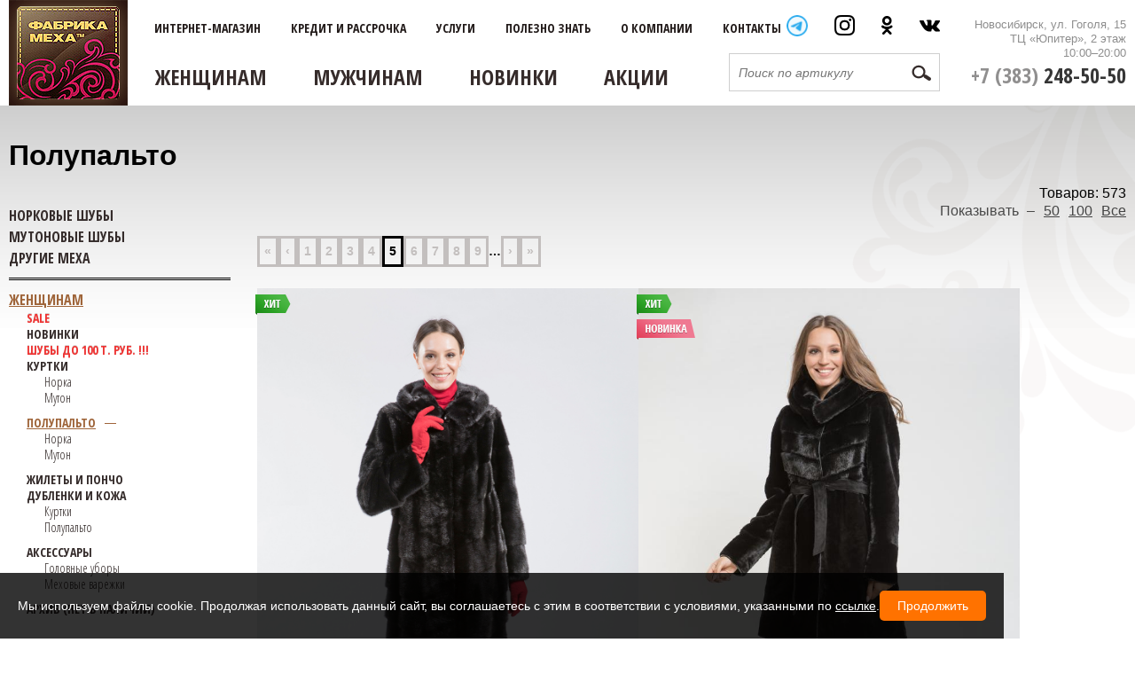

--- FILE ---
content_type: text/html; charset=utf-8
request_url: https://fabrika-meha.ru/zhenshchinam/polupalto?page=4
body_size: 17269
content:
<!DOCTYPE html>
<!--[if IEMobile 7]><html class="iem7"  lang="ru" dir="ltr"><![endif]-->
<!--[if lte IE 6]><html class="lt-ie9 lt-ie8 lt-ie7"  lang="ru" dir="ltr"><![endif]-->
<!--[if (IE 7)&(!IEMobile)]><html class="lt-ie9 lt-ie8"  lang="ru" dir="ltr"><![endif]-->
<!--[if IE 8]><html class="lt-ie9"  lang="ru" dir="ltr"><![endif]-->
<!--[if (gte IE 9)|(gt IEMobile 7)]><!-->
<html  lang="ru" dir="ltr" prefix="content: http://purl.org/rss/1.0/modules/content/ dc: http://purl.org/dc/terms/ foaf: http://xmlns.com/foaf/0.1/ og: http://ogp.me/ns# rdfs: http://www.w3.org/2000/01/rdf-schema# sioc: http://rdfs.org/sioc/ns# sioct: http://rdfs.org/sioc/types# skos: http://www.w3.org/2004/02/skos/core# xsd: http://www.w3.org/2001/XMLSchema#"><!--<![endif]-->
<head>
<meta http-equiv="Content-Type" content="text/html; charset=utf-8">

<meta charset="utf-8" />
<meta name="description" content="Компания «Фабрика меха» предлагает полупальто в Новосибирске" />
<meta name="keywords" content="Полупальто, Полупальто в Новосибирске" />
<link rel="shortcut icon" href="https://fabrika-meha.ru/sites/default/files/favicon.ico" type="image/vnd.microsoft.icon" />
<meta name="description" content="Меховые полупальто Чтобы не мерзнуть зимой, и в то же время не испытывать неудобств от ношения длинной и тяжелой одежды, многие современные женщины выбирают меховые полупальто. Слишком короткий фасон не позволит согреться в холода, а слишком длинная шуба ограничивает движения и не очень удобна. А вот полупальто с его средней длиной идеально показывает фигуру и в то же время" />
<meta name="generator" content="Drupal 7 (https://www.drupal.org)" />
<link rel="canonical" href="https://fabrika-meha.ru/zhenshchinam/polupalto" />
<link rel="shortlink" href="https://fabrika-meha.ru/taxonomy/term/8" />
<meta itemprop="name" content="Полупальто" />
<meta itemprop="description" content="Меховые полупальто Чтобы не мерзнуть зимой, и в то же время не испытывать неудобств от ношения длинной и тяжелой одежды, многие современные женщины выбирают меховые полупальто. Слишком короткий фасон не позволит согреться в холода, а слишком длинная шуба ограничивает движения и не очень удобна. А вот полупальто с его средней длиной идеально показывает фигуру и в то же время согревает. Одним из самых простых и в то же время практичных и стильных вариантов является меховое полупальто с капюшоном – отличный выбор для повседневной носки, его можно надевать с брюками, джинсами, теплыми юбками, в зависимости от личных предпочтений. Меховой рынок предлагает широкий выбор разных видов меха и расцветок, от натуральных до окрашенных. Фасоны меховых полупальто Универсальный фасон – классическое полупальто, которое подходит для любой фигуры и будет уместно смотреться в гардеробе дам любого возраста. Достаточно функциональная и стильная вещь – то, что нужно современной даме. Выбирая фасон полупальто, стоит ориентироваться в первую очередь на особенности фигуры. Модные сегодня расклешенные модели могут носить высокие стройные женщины, для любительниц шуб с более пышной фигурой модельеры предлагают модели с поясом. Сегодня модное полупальто выглядит по-разному. Это и утонченный элегантный А-силуэт, и полупальто фасона кокон, и широкие полупальто с поясами и без, и накидки. Реже всего встречаются укороченные модели, обычно модельеры останавливаются на длине не выше середины бедра. Разнообразие меха Модной тенденцией последних сезонов стали полупальто из ангорского козлика. Теплый и легкий, этот мех отличает интересная фактура и расцветка. Покрытый узорами темных пятен мех рыси – символ роскоши и элегантности. Даже через несколько лет такое полупальто будет выглядеть актуально и так, словно его только что купили. Мех чернобурой лисы считается одним из самых красивых и высоко ценился еще несколько столетий назад, не утратив своей прелести и в наше время. Полупальто из чернобурки красиво смотрится, хорошо согревает и удобно в носке. Полупальто из бобра – вот что выглядит по-настоящему эффектно. А мех бобра, как и других водоплавающих животных, бьет все рекорды по теплоте и носкости. Великолепие собольего меха – по-настоящему королевский шик. Такое полупальто прекрасно подходит в качестве наряда для особенных случаев. Этим списком не исчерпываются виды шкур, из которых шьются полупальто для «Фабрики меха» - вы найдете у нас так же енота, куницу, мех оцелота и другое." />

<title>Полупальто | Page 5 | ФАБРИКА МЕХА меховой салон в Новосибирске</title>

<meta name="MobileOptimized" content="width">
<meta name="HandheldFriendly" content="true">
<meta name="viewport" content="width=device-width, initial-scale=1.0">
<meta http-equiv="cleartype" content="on">

<link type="text/css" rel="stylesheet" href="https://fabrika-meha.ru/sites/default/files/css/css_lQaZfjVpwP_oGNqdtWCSpJT1EMqXdMiU84ekLLxQnc4.css" media="all" />
<link type="text/css" rel="stylesheet" href="https://fabrika-meha.ru/sites/default/files/css/css_Yj-cL-LOhClc4U3v5uVYbxYcVhnPLrLW_QvPrwShEZk.css" media="all" />
<link type="text/css" rel="stylesheet" href="https://fabrika-meha.ru/sites/default/files/css/css_cprhVsA_CH_QZLEWfiHBiUJJL0i5CH6MAHRGS4MeoAo.css" media="all" />
<style>#back-top{right:40px;}#back-top span#button{background-color:#372C26;}#back-top span#button:hover{opacity:1;filter:alpha(opacity = 1);background-color:#372C26;}span#link{display :none;}
</style>
<link type="text/css" rel="stylesheet" href="https://fabrika-meha.ru/sites/default/files/css/css_kwB3z1IuLSqSTuaI6zRNINx4TOw1nellS5j7uX1pPPI.css" media="all" />
<link type="text/css" rel="stylesheet" href="https://fabrika-meha.ru/sites/default/files/css/css__AAF89K-AopMeA1XR_n7bdcQOBv1QZJJsKpgqjOPMqI.css" media="all" />
<script src="https://fabrika-meha.ru/sites/default/files/js/js_YD9ro0PAqY25gGWrTki6TjRUG8TdokmmxjfqpNNfzVU.js"></script>
<script src="https://fabrika-meha.ru/sites/default/files/js/js_TO_C0bl4RkqHipBvnQwkmonfCZ8FgC7yJkKdB2fmPVs.js"></script>
<script src="https://fabrika-meha.ru/sites/default/files/js/js_H4cLI1G_0G_POVnWiEdfJq6oSwOGf24qJnZVrlNaKxg.js"></script>
<script src="https://fabrika-meha.ru/sites/default/files/js/js_mCQzFndjSwXjdN1l1iuM_tL6rprsjGOvk1oWhH-kFKo.js"></script>
<script src="https://fabrika-meha.ru/sites/default/files/js/js_6OSv7vhfNw9iz7nZ-i4lRH0YC8o57MDs_iHGVzj9zFw.js"></script>
<script>jQuery.extend(Drupal.settings, {"basePath":"\/","pathPrefix":"","setHasJsCookie":0,"ajaxPageState":{"theme":"zen","theme_token":"ZnIkwXI8Kh-erOWK_AtKsozUm6DdcUKpmh1GnYRqzFc","js":{"misc\/jquery.js":1,"misc\/jquery-extend-3.4.0.js":1,"misc\/jquery-html-prefilter-3.5.0-backport.js":1,"misc\/jquery.once.js":1,"misc\/drupal.js":1,"sites\/all\/modules\/nice_menus\/js\/jquery.bgiframe.js":1,"sites\/all\/modules\/nice_menus\/js\/jquery.hoverIntent.js":1,"sites\/all\/modules\/nice_menus\/js\/superfish.js":1,"sites\/all\/modules\/nice_menus\/js\/nice_menus.js":1,"misc\/jquery.cookie.js":1,"misc\/jquery.form.js":1,"misc\/form-single-submit.js":1,"misc\/ajax.js":1,"sites\/all\/modules\/admin_menu\/admin_devel\/admin_devel.js":1,"sites\/all\/modules\/entityreference\/js\/entityreference.js":1,"public:\/\/languages\/ru_kPXKd6GIGO1wegp6jcQmmPtveS4OAwc2pVVDsI4NddM.js":1,"sites\/all\/modules\/dhtml_menu\/dhtml_menu.js":1,"sites\/all\/modules\/scroll_to_top\/scroll_to_top.js":1,"sites\/all\/modules\/better_exposed_filters\/better_exposed_filters.js":1,"sites\/all\/modules\/ctools\/js\/auto-submit.js":1,"sites\/all\/modules\/advpoll\/advpoll_ranking\/js\/advpoll-ranking.js":1,"misc\/progress.js":1,"sites\/all\/themes\/zen\/jquery-3.7.1.min.js":1},"css":{"modules\/system\/system.base.css":1,"modules\/system\/system.menus.css":1,"modules\/system\/system.messages.css":1,"modules\/system\/system.theme.css":1,"sites\/all\/modules\/scroll_to_top\/scroll_to_top.css":1,"modules\/field\/theme\/field.css":1,"modules\/node\/node.css":1,"modules\/poll\/poll.css":1,"modules\/search\/search.css":1,"modules\/user\/user.css":1,"sites\/all\/modules\/views\/css\/views.css":1,"sites\/all\/modules\/advpoll\/css\/advpoll.css":1,"sites\/all\/modules\/ckeditor\/css\/ckeditor.css":1,"sites\/all\/modules\/ctools\/css\/ctools.css":1,"sites\/all\/modules\/dhtml_menu\/dhtml_menu.css":1,"0":1,"sites\/all\/modules\/nice_menus\/css\/nice_menus.css":1,"sites\/all\/modules\/nice_menus\/css\/nice_menus_default.css":1,"sites\/all\/themes\/zen\/system.menus.css":1,"sites\/all\/themes\/zen\/dop-styles.css":1,"sites\/all\/themes\/zen\/queries.css":1,"sites\/all\/themes\/zen\/slick.css":1,"sites\/all\/themes\/zen\/zen-internals\/css\/styles.css":1,"sites\/all\/themes\/zen\/zen-internals\/css\/system.messages.css":1,"sites\/all\/themes\/zen\/zen-internals\/css\/system.theme.css":1}},"dhtmlMenu":{"nav":"open","animation":{"effects":{"height":"height","opacity":"opacity","width":0},"speed":"500"},"effects":{"siblings":"close-same-tree","children":"none","remember":""},"filter":{"type":"whitelist","list":{"main-menu":0,"management":0,"menu-catalog2":0,"menu-kompany":0,"menu-left-man":0,"menu-left-new":0,"menu-left-wooman":0,"menu-sitemap":0,"menu-tovary":0,"navigation":0,"shortcut-set-1":0,"user-menu":0},"menu_block":{"menu_block_1":"menu_block_1"}}},"jcarousel":{"ajaxPath":"\/jcarousel\/ajax\/views"},"scroll_to_top":{"label":""},"better_exposed_filters":{"datepicker":false,"slider":false,"settings":[],"autosubmit":false,"views":{"spisok_tovarov":{"displays":{"page_1":{"filters":[]}}},"news":{"displays":{"block_1":{"filters":[]}}}}},"urlIsAjaxTrusted":{"\/zhenshchinam\/polupalto":true,"\/search":true,"\/system\/ajax":true,"\/zhenshchinam\/polupalto?page=4":true},"nice_menus_options":{"delay":"0","speed":"fast"},"advpoll_ranking":{"display":"TRUE"},"ajax":{"edit-submit-advpoll-1419":{"callback":"advpoll_form_submit","wrapper":"advpoll-form-1419","name":"submit1","event":"mousedown","keypress":true,"prevent":"click","url":"\/system\/ajax","submit":{"_triggering_element_name":"op","_triggering_element_value":"\u0413\u043e\u043b\u043e\u0441\u043e\u0432\u0430\u0442\u044c"}}}});</script>
<!--[if lt IE 9]>
<script src="/sites/all/themes/zen/js/html5-respond.js"></script>
<![endif]-->

<!--
	<link href='https://fonts.googleapis.com/css?family=Open+Sans+Condensed:300,700,300italic&subset=cyrillic-ext,latin' rel='stylesheet' type='text/css'>
	<link href='https://fonts.googleapis.com/css?family=PT+Sans+Narrow:400,700&subset=latin,cyrillic-ext' rel='stylesheet' type='text/css'>
    <script src="/sites/all/themes/zen/js/scripts.js" charset="utf-8"></script>
	<link rel="stylesheet" href="/sites/all/themes/zen/dop-styles.css" type="text/css" media="screen" />
	<link rel="stylesheet" href="/sites/all/themes/zen/slick.css" type="text/css" media="screen" />
	<link rel="stylesheet" href="/sites/all/themes/zen/queries.css" type="text/css" media="screen" />
-->

<link rel="stylesheet" href="https://cdn.jsdelivr.net/npm/@fancyapps/ui/dist/fancybox.css"/>


</head>

<body class="html not-front not-logged-in one-sidebar sidebar-first page-taxonomy page-taxonomy-term page-taxonomy-term- page-taxonomy-term-8 section-zhenshchinam page-views" >
<p id="skip-link"><a href="#main-menu" class="element-invisible element-focusable">Jump to navigation</a></p>




<div class="mmenu_overalay" style="display: none"></div>
<div id="page">

	<header class="header" id="header" role="banner">
        <!--meta http-equiv="Content-Type" content="text/html; charset=utf-8"-->
<!--
		<div class="header__name-and-slogan" id="name-and-slogan">
			<h1 class="header__site-name" id="site-name"><a href="/" title="Главная" class="header__site-link" rel="home"><span>ФАБРИКА МЕХА меховой салон в Новосибирске</span></a></h1>
		
		<div class="header__site-slogan" id="site-slogan">Низкие цены на шубы и ничего лишнего</div>
		</div>
	
	-->

		<a href="/" title="Главная" rel="home" class="header__logo" id="logo"><img src="https://fabrika-meha.ru/sites/all/themes/zen/logo.png" alt="Главная" class="header__logo-image" /></a>
		
	  <div class="header__region region region-header">
    <div id="block-block-38" class="block block-block first odd">

      
  <div class="icons">
<a href="https://t.me/+79628285050" class="icon-wa" target="_blank">
         <!--img src="/sites/all/themes/zen/img/social-wa.png" style="width: 24px;"-->
         <img src="https://ip-nsk.ru/wp-content/themes/intentionally-blank/img/icon-tlg.png" style="width: 24px;">
</a>
<a href="https://instagram.com/fabrika.meha" class="icon-inst" target="_blank"><img src="/sites/all/themes/zen/img/social-inst.png"></a>
<a href="https://ok.ru/fabrikameha" class="icon-ok" target="_blank"><img src="/sites/all/themes/zen/img/social-ok.png"></a>
<a href="https://vk.com/fabrika.meha" class="icon-vk" target="_blank"><img src="/sites/all/themes/zen/img/social-vk.png"></a>
<!--a href="#" class="icon-yt" target="_blank"><img src="/sites/all/themes/zen/img/social-yt.png"></a-->
</div>
</div><div id="block-block-2" class="block block-block even">

      
  <p>Новосибирск, ул. Гоголя, 15<br>ТЦ «Юпитер», 2 этаж<br>10:00–20:00</p>
<div class="telefon"><a href="tel:+73832485050">+7 (383) <span>248-50-50</span></a></div>
</div><div id="block-system-main-menu" class="block block-system block-menu odd" role="navigation">

      
  <ul class="menu"><li class="menu__item is-leaf menu__item is-leaf first leaf cat"><a href="/taxonomy/term/all" class="menu__link menu__link">Каталог</a></li>
<li class="menu__item is-leaf menu__item is-leaf leaf infurs"><a href="https://infurs.ru" target="_blank" class="menu__link menu__link">Интернет-магазин</a></li>
<li class="menu__item is-leaf menu__item is-leaf leaf akciy"><a href="/akciy" class="menu__link menu__link">Акции</a></li>
<li class="menu__item is-leaf menu__item is-leaf leaf node1"><a href="/kredit-i-rassrochka" class="menu__link menu__link">Кредит и рассрочка</a></li>
<li class="menu__item is-leaf menu__item is-leaf leaf node3"><a href="/uslugi" class="menu__link menu__link">Услуги</a></li>
<li class="menu__item is-leaf menu__item is-leaf leaf polezno"><a href="/polezno-znat" class="menu__link menu__link">Полезно знать</a></li>
<li class="menu__item is-expanded menu__item is-expanded expanded node5"><a href="/o-kompanii" class="menu__link menu__link">О компании</a><ul class="menu"><li class="menu__item is-leaf menu__item is-leaf first leaf"><a href="/o-kompanii" class="menu__link menu__link">О нас</a></li>
<li class="menu__item is-leaf menu__item is-leaf leaf"><a href="/novosti" class="menu__link menu__link">Новости</a></li>
<li class="menu__item is-leaf menu__item is-leaf leaf"><a href="/uchastie-v-vystavkah" class="menu__link menu__link">Участие в выставках</a></li>
<li class="menu__item is-leaf menu__item is-leaf leaf"><a href="/otzyvy" class="menu__link menu__link">Отзывы</a></li>
<li class="menu__item is-leaf menu__item is-leaf leaf"><a href="/nashi-roliki" class="menu__link menu__link">Наши ролики</a></li>
<li class="menu__item is-leaf menu__item is-leaf last leaf"><a href="/vakansii" class="menu__link menu__link">Вакансии</a></li>
</ul></li>
<li class="menu__item is-leaf menu__item is-leaf last leaf node26"><a href="/kontakty" class="menu__link menu__link">Контакты</a></li>
</ul>
</div><div id="block-nice-menus-1" class="block block-nice-menus even">

      
  <ul class="nice-menu nice-menu-down nice-menu-menu-tovary" id="nice-menu-1"><li class="menu__item menu__item menu-551 menuparent  menu-path-taxonomy-term-2 active-trail first odd "><a href="/zhenshchinam" title="Женщинам" class="menu__link menu__link">Женщинам</a><ul><li class="menu__item menu__item menu-4805 menu-path-zhenshchinam-norkovie-shuby first odd "><a href="/zhenshchinam/norkovie-shuby" class="menu__link menu__link">Норковые шубы</a></li>
<li class="menu__item menu__item menu-4806 menu-path-zhenshchinam-mutonovie-shuby  even "><a href="/zhenshchinam/mutonovie-shuby" class="menu__link menu__link">Мутоновые шубы</a></li>
<li class="menu__item menu__item menu-7127 menu-path-zhenshchinam-drugie-meha  odd "><a href="/zhenshchinam/drugie-meha" class="menu__link menu__link">Другие меха</a></li>
<li class="menu__item menu__item menu-5272 menu-path-zhenshchinam-sale  even "><a href="/zhenshchinam/sale" class="menu__link menu__link red">SALE</a></li>
<li class="menu__item menu__item menu-579 menu-path-taxonomy-term-28  odd "><a href="/zhenshchinam/novinki" title="Новинки" class="menu__link menu__link">Новинки</a></li>
<li class="menu__item menu__item menu-561 menuparent  menu-path-taxonomy-term-12  even "><a href="/zhenshchinam/shuby-do-100-t-rub" title="Пальто" class="menu__link menu__link red">Шубы до 100 т. руб.</a><ul></ul></li>
<li class="menu__item menu__item menu-554 menuparent  menu-path-taxonomy-term-5  odd "><a href="/zhenshchinam/kurtki" title="Женские куртки" class="menu__link menu__link">Куртки</a><ul><li class="menu__item menu__item menu-555 menu-path-taxonomy-term-6 first odd "><a href="/zhenshchinam/kurtki/norka" title="Норковые шубы. Куртки" class="menu__link menu__link">Норковые куртки</a></li>
<li class="menu__item menu__item menu-556 menu-path-taxonomy-term-7  even last"><a href="/zhenshchinam/kurtki/muton" title="Мутоновые шубы. Куртки" class="menu__link menu__link">Мутоновые куртки</a></li>
</ul></li>
<li class="menu__item menu__item menu-557 menuparent  menu-path-taxonomy-term-8 active-trail  even  menu-item-preferred menu-item-preferred"><a href="/zhenshchinam/polupalto" title="Полупальто" class="menu__link menu__link menu-item-preferred menu-item-preferred active">Полупальто</a><ul><li class="menu__item menu__item menu-558 menu-path-taxonomy-term-9 first odd "><a href="/zhenshchinam/polupalto/norka" title="Норковые шубы. Полупальто" class="menu__link menu__link">Норковые полупальто</a></li>
<li class="menu__item menu__item menu-559 menu-path-taxonomy-term-10  even last"><a href="/zhenshchinam/polupalto/muton" title="Мутоновые шубы. Полупальто" class="menu__link menu__link">Мутоновые полупальто</a></li>
</ul></li>
<li class="menu__item menu__item menu-564 menu-path-taxonomy-term-15  odd "><a href="/zhenshchinam/zhilety-i-poncho" title="Жилеты и пончо" class="menu__link menu__link">Жилеты и пончо</a></li>
<li class="menu__item menu__item menu-568 menuparent  menu-path-taxonomy-term-19  even "><a href="/zhenshchinam/izdeliya-iz-kozhi" title="Изделия из кожи" class="menu__link menu__link">Дубленки и кожа</a><ul><li class="menu__item menu__item menu-569 menu-path-taxonomy-term-20 first odd "><a href="/zhenshchinam/izdeliya-iz-kozhi/kurtki" title="Куртки" class="menu__link menu__link">Куртки</a></li>
<li class="menu__item menu__item menu-570 menu-path-taxonomy-term-21  even last"><a href="/zhenshchinam/izdeliya-iz-kozhi/polupalto" title="Полупальто" class="menu__link menu__link">Полупальто</a></li>
</ul></li>
<li class="menu__item menu__item menu-571 menuparent  menu-path-taxonomy-term-22  odd "><a href="/zhenshchinam/aksessuary" title="Аксессуары" class="menu__link menu__link">Аксессуары</a><ul><li class="menu__item menu__item menu-8461 menu-path-taxonomy-term-37 first odd "><a href="/zhenshchinam/aksessuary/mehovye-varezhki" class="menu__link menu__link">Меховые варежки</a></li>
<li class="menu__item menu__item menu-8460 menu-path-taxonomy-term-36  even last"><a href="/zhenshchinam/aksessuary/golovnye-ubory" class="menu__link menu__link">Головные уборы</a></li>
</ul></li>
<li class="menu__item menu__item menu-3901 menu-path-taxonomy-term-31  even last"><a href="/zhenshchinam/moda-proshlyh-let-net-v-nalichii" title="Мода прошлых лет (нет в наличии)" class="menu__link menu__link">Архив (нет в наличии)</a></li>
</ul></li>
<li class="menu__item menu__item menu-553 menuparent  menu-path-taxonomy-term-4  even "><a href="/muzhchinam" title="Мужчинам" class="menu__link menu__link">Мужчинам</a><ul><li class="menu__item menu__item menu-5270 menu-path-muzhchinam-sale first odd "><a href="/muzhchinam/sale" class="menu__link menu__link red">SALE</a></li>
<li class="menu__item menu__item menu-580 menu-path-taxonomy-term-29  even "><a href="/muzhchinam/novinki" title="Новинки" class="menu__link menu__link">Новинки</a></li>
<li class="menu__item menu__item menu-574 menu-path-taxonomy-term-23  odd "><a href="/muzhchinam/kurtki" title="Куртки" class="menu__link menu__link">Куртки</a></li>
<li class="menu__item menu__item menu-575 menu-path-taxonomy-term-24  even "><a href="/muzhchinam/dublenki" title="Дубленки" class="menu__link menu__link">Дубленки</a></li>
<li class="menu__item menu__item menu-576 menu-path-taxonomy-term-25  odd "><a href="/muzhchinam/shuby" title="Шубы" class="menu__link menu__link">Шубы</a></li>
<li class="menu__item menu__item menu-3903 menu-path-taxonomy-term-32  even last"><a href="/muzhchinam/moda-proshlyh-let-net-v-nalichii" title="Мода прошлых лет (нет в наличии)" class="menu__link menu__link">Архив (нет в наличии)</a></li>
</ul></li>
<li class="menu__item menu__item menu-732 menuparent  menu-path-node-267  odd "><a href="/novinki" class="menu__link menu__link">Новинки</a><ul><li class="menu__item menu__item menu-696 menu-path-taxonomy-term-28 first odd "><a href="/zhenshchinam/novinki" title="" class="menu__link menu__link">Женщинам</a></li>
<li class="menu__item menu__item menu-697 menu-path-taxonomy-term-29  even last"><a href="/muzhchinam/novinki" title="" class="menu__link menu__link">Мужчинам</a></li>
</ul></li>
<li class="menu__item menu__item menu-643 menu-path-akciy  even last"><a href="/akciy" class="menu__link menu__link">Акции</a></li>
</ul>

</div><div id="block-views-exp-serch-result-page-2" class="block block-views last odd">

      
  <form action="/search" method="get" id="views-exposed-form-serch-result-page-2" accept-charset="UTF-8"><div><div class="views-exposed-form">
  <div class="views-exposed-widgets clearfix">
          <div id="edit-field-art-value-wrapper" class="views-exposed-widget views-widget-filter-field_art_value">
                        <div class="views-widget">
          <div class="form-item form-type-textfield form-item-field-art-value">
 <input type="text" id="edit-field-art-value" name="field_art_value" value="" size="30" maxlength="128" class="form-text" />
</div>
        </div>
              </div>
                    <div class="views-exposed-widget views-submit-button">
      <input type="submit" id="edit-submit-serch-result" value="Применить" class="form-submit" />    </div>
      </div>
</div>
</div></form>
</div>  </div>
	<div id="mmenu" style="display: none"><span></span><span></span><span></span></div>
	</header>

  <div class="region region-help">
    <div id="block-menu-block-1" class="block block-menu-block first odd" role="navigation">

      
  <div class="menu-block-wrapper menu-block-1 menu-name-main-menu parent-mlid-0 menu-level-1">
  <ul class="menu"><li class="menu__item is-leaf menu__item is-leaf first leaf menu-mlid-737 dhtml-menu cat dhtml-menu" id="dhtml_menu-737-1"><a href="/taxonomy/term/all" class="menu__link menu__link">Каталог</a></li>
<li class="menu__item is-leaf menu__item is-leaf leaf menu-mlid-338 dhtml-menu infurs dhtml-menu" id="dhtml_menu-338-1"><a href="https://infurs.ru" target="_blank" class="menu__link menu__link">Интернет-магазин</a></li>
<li class="menu__item is-leaf menu__item is-leaf leaf menu-mlid-237 dhtml-menu akciy dhtml-menu" id="dhtml_menu-237-1"><a href="/akciy" class="menu__link menu__link">Акции</a></li>
<li class="menu__item is-leaf menu__item is-leaf leaf menu-mlid-340 dhtml-menu node1 dhtml-menu" id="dhtml_menu-340-1"><a href="/kredit-i-rassrochka" class="menu__link menu__link">Кредит и рассрочка</a></li>
<li class="menu__item is-leaf menu__item is-leaf leaf menu-mlid-418 dhtml-menu node3 dhtml-menu" id="dhtml_menu-418-1"><a href="/uslugi" class="menu__link menu__link">Услуги</a></li>
<li class="menu__item is-leaf menu__item is-leaf leaf menu-mlid-645 dhtml-menu polezno dhtml-menu" id="dhtml_menu-645-1"><a href="/polezno-znat" class="menu__link menu__link">Полезно знать</a></li>
<li class="menu__item is-collapsed is-expanded menu__item is-collapsed is-expanded expanded menu-mlid-420 dhtml-menu collapsed start-collapsed node5 dhtml-menu" id="dhtml_menu-420-1"><a href="/o-kompanii" class="menu__link menu__link">О компании</a><ul class="menu"><li class="menu__item is-leaf menu__item is-leaf first leaf menu-mlid-7120 dhtml-menu dhtml-menu" id="dhtml_menu-7120-1"><a href="/o-kompanii" class="menu__link menu__link">О нас</a></li>
<li class="menu__item is-leaf menu__item is-leaf leaf menu-mlid-4934 dhtml-menu dhtml-menu" id="dhtml_menu-4934-1"><a href="/novosti" class="menu__link menu__link">Новости</a></li>
<li class="menu__item is-leaf menu__item is-leaf leaf menu-mlid-4935 dhtml-menu dhtml-menu" id="dhtml_menu-4935-1"><a href="/uchastie-v-vystavkah" class="menu__link menu__link">Участие в выставках</a></li>
<li class="menu__item is-leaf menu__item is-leaf leaf menu-mlid-4936 dhtml-menu dhtml-menu" id="dhtml_menu-4936-1"><a href="/otzyvy" class="menu__link menu__link">Отзывы</a></li>
<li class="menu__item is-leaf menu__item is-leaf leaf menu-mlid-4937 dhtml-menu dhtml-menu" id="dhtml_menu-4937-1"><a href="/nashi-roliki" class="menu__link menu__link">Наши ролики</a></li>
<li class="menu__item is-leaf menu__item is-leaf last leaf menu-mlid-4939 dhtml-menu dhtml-menu" id="dhtml_menu-4939-1"><a href="/vakansii" class="menu__link menu__link">Вакансии</a></li>
</ul></li>
<li class="menu__item is-leaf menu__item is-leaf last leaf menu-mlid-548 dhtml-menu node26 dhtml-menu" id="dhtml_menu-548-1"><a href="/kontakty" class="menu__link menu__link">Контакты</a></li>
</ul></div>

</div><div id="block-block-45" class="block block-block last even">

      
  <div class="icons-mob">
<a href="https://t.me/+79628285050" class="icon-wa" target="_blank">
         <!--img src="/sites/all/themes/zen/img/social-wa.png" style="width: 24px;"-->
         <img src="https://ip-nsk.ru/wp-content/themes/intentionally-blank/img/icon-tlg.png">
</a>
<a href="https://instagram.com/fabrika.meha" class="icon-inst" target="_blank"><img src="/sites/all/themes/zen/img/social-inst.png"></a>
<a href="https://ok.ru/fabrikameha" class="icon-ok" target="_blank"><img src="/sites/all/themes/zen/img/social-ok.png"></a>
<a href="https://vk.com/fabrika.meha" class="icon-vk" target="_blank"><img src="/sites/all/themes/zen/img/social-vk.png"></a>
</div>
</div>  </div>

<div id="catalog_mobile" style="display: none"><span class="c_open">Каталог</span><span class="c_close" style="display: none">Закрыть</span></div>




<div class="block4">
    <div class="block3"></div>
<div id="main">
	<div class="breadcrumb">
		<nav class="breadcrumb_nav" role="navigation"><h2 class="element-invisible">Вы здесь</h2><ol><li><a href="/">Главная</a> » </li><li><a href="/zhenshchinam">Женщинам</a> » </li><li><a href="/taxonomy/term/all">Полупальто</a> » </li><li>Полупальто</li></ol></nav>	</div>
	<h1 class="page__title title" id="page-title">Полупальто</h1>

	<div id="content" class="column" role="main">
	<a id="main-content"></a>
		
			
		
	
		


<div class="view view-spisok-tovarov view-id-spisok_tovarov view-display-id-page_1 spisok-tovarov view-dom-id-08bcf9d4e4b06ad4fc2e858655326fc8">
<div class="view-header">
Товаров: 573</div>

<div class="view-filters pager_top_true ">
<form class="ctools-auto-submit-full-form" action="/zhenshchinam/polupalto" method="get" id="views-exposed-form-spisok-tovarov-page-1" accept-charset="UTF-8"><div><div class="views-exposed-form">
  <div class="views-exposed-widgets clearfix">
                  <div class="views-exposed-widget views-widget-per-page">
        <div class="form-item form-type-select form-item-items-per-page">
  <label for="edit-items-per-page">Показывать </label>
 <div class="bef-select-as-links"><div class="form-item">
 <div id="edit-items-per-page-50" class="form-item form-type-bef-link form-item-edit-items-per-page-50">
 <a href="https://fabrika-meha.ru/zhenshchinam/polupalto" class="active">50</a>
</div>
<div id="edit-items-per-page-100" class="form-item form-type-bef-link form-item-edit-items-per-page-100">
 <a href="https://fabrika-meha.ru/zhenshchinam/polupalto?items_per_page=100">100</a>
</div>
<div id="edit-items-per-page-all" class="form-item form-type-bef-link form-item-edit-items-per-page-all">
 <a href="https://fabrika-meha.ru/zhenshchinam/polupalto?items_per_page=All">Все</a>
</div>

</div>
<select style="display: none;" id="edit-items-per-page" name="items_per_page" class="form-select"><option value="50" selected="selected">50</option><option value="100">100</option><option value="All">Все</option></select><input type="hidden" class="bef-new-value" name="items_per_page" value="50" /></div>
</div>
      </div>
            <div class="views-exposed-widget views-submit-button">
      <input class="ctools-use-ajax ctools-auto-submit-click js-hide element-hidden form-submit" type="submit" id="edit-submit-spisok-tovarov" value="Применить" />    </div>
      </div>
</div>
</div></form></div>

<div class="pager_top">
<h2 class="element-invisible">Страницы</h2><div class="item-list"><ul class="pager"><li class="pager-first first"><a href="/zhenshchinam/polupalto">«</a></li>
<li class="pager-previous"><a href="/zhenshchinam/polupalto?page=3">‹</a></li>
<li class="pager-item"><a title="На страницу номер 1" href="/zhenshchinam/polupalto">1</a></li>
<li class="pager-item"><a title="На страницу номер 2" href="/zhenshchinam/polupalto?page=1">2</a></li>
<li class="pager-item"><a title="На страницу номер 3" href="/zhenshchinam/polupalto?page=2">3</a></li>
<li class="pager-item"><a title="На страницу номер 4" href="/zhenshchinam/polupalto?page=3">4</a></li>
<li class="pager-current">5</li>
<li class="pager-item"><a title="На страницу номер 6" href="/zhenshchinam/polupalto?page=5">6</a></li>
<li class="pager-item"><a title="На страницу номер 7" href="/zhenshchinam/polupalto?page=6">7</a></li>
<li class="pager-item"><a title="На страницу номер 8" href="/zhenshchinam/polupalto?page=7">8</a></li>
<li class="pager-item"><a title="На страницу номер 9" href="/zhenshchinam/polupalto?page=8">9</a></li>
<li class="pager-ellipsis">…</li>
<li class="pager-next"><a href="/zhenshchinam/polupalto?page=5">›</a></li>
<li class="pager-last last"><a href="/zhenshchinam/polupalto?page=11">»</a></li>
</ul></div></div>


<div class="view-content">
  <div class="views-row views-row-1 views-row-odd views-row-first">
      
  <div class="views-field views-field-field-stikers">        <div class="field-content"><img src="/sites/all/themes/zen/img/stiker-hit.png" alt="Хит"></div>  </div>  
  <div class="views-field views-field-field-foto">        <div class="field-content"><a href="/tovar/zhenshchinam-polupalto-norkovye-polupalto/shuba-norkovaya-polupalto-5506"><img typeof="foaf:Image" src="https://fabrika-meha.ru/sites/default/files/katalog/268a9849.jpg" width="1000" height="1500" alt="" /></a></div>  </div>  
  <div class="views-field views-field-nothing">        <span class="field-content"><div class="title"><a href="/tovar/zhenshchinam-polupalto-norkovye-polupalto/shuba-norkovaya-polupalto-5506">Шуба норковая. Полупальто</a> 5506</div>
<div class="price">119 800 руб. <div class="oldprice">168 800 руб.</div></div>
</span>  </div>  </div>
  <div class="views-row views-row-2 views-row-even">
      
  <div class="views-field views-field-field-stikers">        <div class="field-content"><img src="/sites/all/themes/zen/img/stiker-hit.png" alt="Хит"><img src="/sites/all/themes/zen/img/stiker-novinka.png" alt="Новинка"></div>  </div>  
  <div class="views-field views-field-field-foto">        <div class="field-content"><a href="/tovar/zhenshchinam-novinki-shuby-do-70-000-rub-polupalto-mutonovye-shuby-polupalto/mutonovaya-0"><img typeof="foaf:Image" src="https://fabrika-meha.ru/sites/default/files/katalog/268a3694.jpg" width="667" height="1000" alt="" /></a></div>  </div>  
  <div class="views-field views-field-nothing">        <span class="field-content"><div class="title"><a href="/tovar/zhenshchinam-novinki-shuby-do-70-000-rub-polupalto-mutonovye-shuby-polupalto/mutonovaya-0">Мутоновая шуба. Полупальто</a> 1751</div>
<div class="price">42 388 руб. <div class="oldprice">55 800 руб.</div></div>
</span>  </div>  </div>
  <div class="views-row views-row-3 views-row-odd">
      
  <div class="views-field views-field-field-stikers">        <div class="field-content"><img src="/sites/all/themes/zen/img/stiker-hit.png" alt="Хит"></div>  </div>  
  <div class="views-field views-field-field-foto">        <div class="field-content"><a href="/tovar/zhenshchinam-polupalto-norkovye-polupalto/shuba-norkovaya-polupalto-5310"><img typeof="foaf:Image" src="https://fabrika-meha.ru/sites/default/files/katalog/268a3272.jpg" width="667" height="1000" alt="" /></a></div>  </div>  
  <div class="views-field views-field-nothing">        <span class="field-content"><div class="title"><a href="/tovar/zhenshchinam-polupalto-norkovye-polupalto/shuba-norkovaya-polupalto-5310">Шуба норковая. Полупальто</a> 5310</div>
<div class="price">142 800 руб. <div class="oldprice">190 800 руб.</div></div>
</span>  </div>  </div>
  <div class="views-row views-row-4 views-row-even">
      
  <div class="views-field views-field-field-stikers">        <div class="field-content"><img src="/sites/all/themes/zen/img/stiker-novinka.png" alt="Новинка"></div>  </div>  
  <div class="views-field views-field-field-foto">        <div class="field-content"><a href="/tovar/zhenshchinam-novinki-polupalto-vesna-osen/palto-vesna-osen-831p"><img typeof="foaf:Image" src="https://fabrika-meha.ru/sites/default/files/katalog/268a9303_0.jpg" width="1000" height="1500" alt="" /></a></div>  </div>  
  <div class="views-field views-field-nothing">        <span class="field-content"><div class="title"><a href="/tovar/zhenshchinam-novinki-polupalto-vesna-osen/palto-vesna-osen-831p">Пальто Весна-осень</a> 831п</div>
<div class="price">13 800 руб. <div class="oldprice">17 800 руб.</div></div>
</span>  </div>  </div>
  <div class="views-row views-row-5 views-row-odd">
      
  <div class="views-field views-field-field-stikers">        <div class="field-content"><img src="/sites/all/themes/zen/img/stiker-novinka.png" alt="Новинка"></div>  </div>  
  <div class="views-field views-field-field-foto">        <div class="field-content"><a href="/tovar/zhenshchinam-novinki-polupalto-vesna-osen/polupalto-vesna-osen-843p"><img typeof="foaf:Image" src="https://fabrika-meha.ru/sites/default/files/katalog/268a9125.jpg" width="1000" height="1500" alt="" /></a></div>  </div>  
  <div class="views-field views-field-nothing">        <span class="field-content"><div class="title"><a href="/tovar/zhenshchinam-novinki-polupalto-vesna-osen/polupalto-vesna-osen-843p">Полупальто Весна-Осень</a> 843п</div>
<div class="price">14 800 руб. <div class="oldprice">26 800 руб.</div></div>
</span>  </div>  </div>
  <div class="views-row views-row-6 views-row-even">
      
  <div class="views-field views-field-field-stikers">        <div class="field-content"><img src="/sites/all/themes/zen/img/stiker-novinka.png" alt="Новинка"></div>  </div>  
  <div class="views-field views-field-field-foto">        <div class="field-content"><a href="/tovar/zhenshchinam-novinki-polupalto-vesna-osen/polupalto-kofta-846p"><img typeof="foaf:Image" src="https://fabrika-meha.ru/sites/default/files/katalog/268a9160_0.jpg" width="1000" height="1500" alt="" /></a></div>  </div>  
  <div class="views-field views-field-nothing">        <span class="field-content"><div class="title"><a href="/tovar/zhenshchinam-novinki-polupalto-vesna-osen/polupalto-kofta-846p">Полупальто-кофта </a> 846п</div>
<div class="price">10 800 руб. <div class="oldprice">23 800 руб.</div></div>
</span>  </div>  </div>
  <div class="views-row views-row-7 views-row-odd">
      
  <div class="views-field views-field-field-stikers">        <div class="field-content"></div>  </div>  
  <div class="views-field views-field-field-foto">        <div class="field-content"><a href="/tovar/zhenshchinam-polupalto-osen-vesna/palto-vesna-osen-844p"><img typeof="foaf:Image" src="https://fabrika-meha.ru/sites/default/files/katalog/268a9173.jpg" width="1000" height="1500" alt="" /></a></div>  </div>  
  <div class="views-field views-field-nothing">        <span class="field-content"><div class="title"><a href="/tovar/zhenshchinam-polupalto-osen-vesna/palto-vesna-osen-844p">Пальто Весна-осень</a> 844п</div>
<div class="price">16 800 руб. <div class="oldprice">29 800 руб.</div></div>
</span>  </div>  </div>
  <div class="views-row views-row-8 views-row-even">
      
  <div class="views-field views-field-field-stikers">        <div class="field-content"><img src="/sites/all/themes/zen/img/stiker-hit.png" alt="Хит"></div>  </div>  
  <div class="views-field views-field-field-foto">        <div class="field-content"><a href="/tovar/zhenshchinam-polupalto-drugie-meha/shuba-iz-lisy-polupalto-5039"><img typeof="foaf:Image" src="https://fabrika-meha.ru/sites/default/files/katalog/830a8807.jpg" width="801" height="1200" alt="" /></a></div>  </div>  
  <div class="views-field views-field-nothing">        <span class="field-content"><div class="title"><a href="/tovar/zhenshchinam-polupalto-drugie-meha/shuba-iz-lisy-polupalto-5039">Шуба из лисы. Полупальто</a> 5039</div>
<div class="price">42 388 руб. <div class="oldprice">55 800 руб.</div></div>
</span>  </div>  </div>
  <div class="views-row views-row-9 views-row-odd">
      
  <div class="views-field views-field-field-stikers">        <div class="field-content"><img src="/sites/all/themes/zen/img/stiker-novinka.png" alt="Новинка"></div>  </div>  
  <div class="views-field views-field-field-foto">        <div class="field-content"><a href="/tovar/zhenshchinam-novinki-polupalto-vesna-osen/palto-vesna-osen-833p"><img typeof="foaf:Image" src="https://fabrika-meha.ru/sites/default/files/katalog/268a9318.jpg" width="1000" height="1500" alt="" /></a></div>  </div>  
  <div class="views-field views-field-nothing">        <span class="field-content"><div class="title"><a href="/tovar/zhenshchinam-novinki-polupalto-vesna-osen/palto-vesna-osen-833p">Пальто Весна-осень</a> 833п</div>
<div class="price">13 800 руб. <div class="oldprice">17 800 руб.</div></div>
</span>  </div>  </div>
  <div class="views-row views-row-10 views-row-even">
      
  <div class="views-field views-field-field-stikers">        <div class="field-content"><img src="/sites/all/themes/zen/img/stiker-hit.png" alt="Хит"></div>  </div>  
  <div class="views-field views-field-field-foto">        <div class="field-content"><a href="/tovar/zhenshchinam-polupalto-norkovye-polupalto/shuba-norkovaya-polupalto-5943"><img typeof="foaf:Image" src="https://fabrika-meha.ru/sites/default/files/katalog/830a9168.jpg" width="800" height="1200" alt="" /></a></div>  </div>  
  <div class="views-field views-field-nothing">        <span class="field-content"><div class="title"><a href="/tovar/zhenshchinam-polupalto-norkovye-polupalto/shuba-norkovaya-polupalto-5943">Шуба норковая. Полупальто</a> 5943</div>
<div class="price">132 800 руб. <div class="oldprice">178 800 руб.</div></div>
</span>  </div>  </div>
  <div class="views-row views-row-11 views-row-odd">
      
  <div class="views-field views-field-field-stikers">        <div class="field-content"></div>  </div>  
  <div class="views-field views-field-field-foto">        <div class="field-content"><a href="/tovar/zhenshchinam-polupalto-vesna-osen/polupalto-kofta-vesna-osen-845p"><img typeof="foaf:Image" src="https://fabrika-meha.ru/sites/default/files/katalog/268a9210.jpg" width="1000" height="1500" alt="" /></a></div>  </div>  
  <div class="views-field views-field-nothing">        <span class="field-content"><div class="title"><a href="/tovar/zhenshchinam-polupalto-vesna-osen/polupalto-kofta-vesna-osen-845p">Полупальто-кофта Весна-осень</a> 845п</div>
<div class="price">10 800 руб. <div class="oldprice">23 800 руб.</div></div>
</span>  </div>  </div>
  <div class="views-row views-row-12 views-row-even">
      
  <div class="views-field views-field-field-stikers">        <div class="field-content"><img src="/sites/all/themes/zen/img/stiker-novinka.png" alt="Новинка"></div>  </div>  
  <div class="views-field views-field-field-foto">        <div class="field-content"><a href="/tovar/zhenshchinam-novinki-polupalto-vesna-osen/polupalto-kofta-vesna-osen-847p"><img typeof="foaf:Image" src="https://fabrika-meha.ru/sites/default/files/katalog/268a9221_0.jpg" width="1000" height="1500" alt="" /></a></div>  </div>  
  <div class="views-field views-field-nothing">        <span class="field-content"><div class="title"><a href="/tovar/zhenshchinam-novinki-polupalto-vesna-osen/polupalto-kofta-vesna-osen-847p">Полупальто-кофта Весна-осень</a> 847п</div>
<div class="price">10 800 руб. <div class="oldprice">23 800 руб.</div></div>
</span>  </div>  </div>
  <div class="views-row views-row-13 views-row-odd">
      
  <div class="views-field views-field-field-stikers">        <div class="field-content"><img src="/sites/all/themes/zen/img/stiker-action.png" alt="Акция"></div>  </div>  
  <div class="views-field views-field-field-foto">        <div class="field-content"><a href="/tovar/zhenshchinam-shuby-do-100-t-rub-polupalto-norkovye-polupalto/shuba-norkovaya-polupalto-4672"><img typeof="foaf:Image" src="https://fabrika-meha.ru/sites/default/files/katalog/268a3306.jpg" width="667" height="1000" alt="" /></a></div>  </div>  
  <div class="views-field views-field-nothing">        <span class="field-content"><div class="title"><a href="/tovar/zhenshchinam-shuby-do-100-t-rub-polupalto-norkovye-polupalto/shuba-norkovaya-polupalto-4672">Шуба норковая. Полупальто</a> 4672</div>
<div class="price">68 800 руб. <div class="oldprice">128 800 руб.</div></div>
</span>  </div>  </div>
  <div class="views-row views-row-14 views-row-even">
      
  <div class="views-field views-field-field-stikers">        <div class="field-content"><img src="/sites/all/themes/zen/img/stiker-hit.png" alt="Хит"></div>  </div>  
  <div class="views-field views-field-field-foto">        <div class="field-content"><a href="/tovar/zhenshchinam-polupalto-norkovye-polupalto/shuba-norkovaya-polupalto-5090"><img typeof="foaf:Image" src="https://fabrika-meha.ru/sites/default/files/katalog/830a8623.jpg" width="801" height="1200" alt="" /></a></div>  </div>  
  <div class="views-field views-field-nothing">        <span class="field-content"><div class="title"><a href="/tovar/zhenshchinam-polupalto-norkovye-polupalto/shuba-norkovaya-polupalto-5090">Шуба норковая. Полупальто</a> 5090</div>
<div class="price">119 800 руб. <div class="oldprice">152 800 руб.</div></div>
</span>  </div>  </div>
  <div class="views-row views-row-15 views-row-odd">
      
  <div class="views-field views-field-field-stikers">        <div class="field-content"></div>  </div>  
  <div class="views-field views-field-field-foto">        <div class="field-content"><a href="/tovar/zhenshchinam-polupalto-norkovye-polupalto/shuba-norkovaya-polupalto-5520"><img typeof="foaf:Image" src="https://fabrika-meha.ru/sites/default/files/katalog/268a9885.jpg" width="1000" height="1500" alt="" /></a></div>  </div>  
  <div class="views-field views-field-nothing">        <span class="field-content"><div class="title"><a href="/tovar/zhenshchinam-polupalto-norkovye-polupalto/shuba-norkovaya-polupalto-5520">Шуба норковая. Полупальто</a> 5520</div>
<div class="price">125 800 руб. <div class="oldprice">178 800 руб.</div></div>
</span>  </div>  </div>
  <div class="views-row views-row-16 views-row-even">
      
  <div class="views-field views-field-field-stikers">        <div class="field-content"></div>  </div>  
  <div class="views-field views-field-field-foto">        <div class="field-content"><a href="/tovar/zhenshchinam-shuby-do-70-000-rub-drugie-meha-polupalto-dublenki-dublenki-i-kozha/dublenka-0"><img typeof="foaf:Image" src="https://fabrika-meha.ru/sites/default/files/katalog/268a9577_0.jpg" width="1000" height="1500" alt="" /></a></div>  </div>  
  <div class="views-field views-field-nothing">        <span class="field-content"><div class="title"><a href="/tovar/zhenshchinam-shuby-do-70-000-rub-drugie-meha-polupalto-dublenki-dublenki-i-kozha/dublenka-0">Дубленка женская натуральная</a> 802</div>
<div class="price">78 800 руб. <div class="oldprice">110 800 руб.</div></div>
</span>  </div>  </div>
  <div class="views-row views-row-17 views-row-odd">
      
  <div class="views-field views-field-field-stikers">        <div class="field-content"></div>  </div>  
  <div class="views-field views-field-field-foto">        <div class="field-content"><a href="/tovar/zhenshchinam-polupalto-norkovye-polupalto/shuba-norkovaya-polupalto-52821"><img typeof="foaf:Image" src="https://fabrika-meha.ru/sites/default/files/katalog/268a9509.jpg" width="1000" height="1500" alt="" /></a></div>  </div>  
  <div class="views-field views-field-nothing">        <span class="field-content"><div class="title"><a href="/tovar/zhenshchinam-polupalto-norkovye-polupalto/shuba-norkovaya-polupalto-52821">Шуба норковая. Полупальто</a> 5282/1</div>
<div class="price">148 800 руб. <div class="oldprice">248 800 руб.</div></div>
</span>  </div>  </div>
  <div class="views-row views-row-18 views-row-even">
      
  <div class="views-field views-field-field-stikers">        <div class="field-content"><img src="/sites/all/themes/zen/img/stiker-novinka.png" alt="Новинка"></div>  </div>  
  <div class="views-field views-field-field-foto">        <div class="field-content"><a href="/tovar/zhenshchinam-novinki-polupalto-norkovye-polupalto/shuba-norkovaya-polupalto-5887"><img typeof="foaf:Image" src="https://fabrika-meha.ru/sites/default/files/katalog/268a9412.jpg" width="1000" height="1500" alt="" /></a></div>  </div>  
  <div class="views-field views-field-nothing">        <span class="field-content"><div class="title"><a href="/tovar/zhenshchinam-novinki-polupalto-norkovye-polupalto/shuba-norkovaya-polupalto-5887">Шуба норковая. Полупальто</a> 5887</div>
<div class="price">185 800 руб. <div class="oldprice">248 800 руб.</div></div>
</span>  </div>  </div>
  <div class="views-row views-row-19 views-row-odd">
      
  <div class="views-field views-field-field-stikers">        <div class="field-content"></div>  </div>  
  <div class="views-field views-field-field-foto">        <div class="field-content"><a href="/tovar/zhenshchinam-shuby-do-100-t-rub-polupalto-mutonovye-polupalto/mutonovaya-shuba-polupalto-1772"><img typeof="foaf:Image" src="https://fabrika-meha.ru/sites/default/files/katalog/268a9384_0.jpg" width="1000" height="1500" alt="" /></a></div>  </div>  
  <div class="views-field views-field-nothing">        <span class="field-content"><div class="title"><a href="/tovar/zhenshchinam-shuby-do-100-t-rub-polupalto-mutonovye-polupalto/mutonovaya-shuba-polupalto-1772">Мутоновая шуба. Полупальто</a> 1772</div>
<div class="price">46 888 руб. <div class="oldprice">61 800 руб.</div></div>
</span>  </div>  </div>
  <div class="views-row views-row-20 views-row-even">
      
  <div class="views-field views-field-field-stikers">        <div class="field-content"></div>  </div>  
  <div class="views-field views-field-field-foto">        <div class="field-content"><a href="/tovar/zhenshchinam-shuby-do-100-t-rub-polupalto-mutonovye-polupalto/mutonovaya-shuba-polupalto-1762"><img typeof="foaf:Image" src="https://fabrika-meha.ru/sites/default/files/katalog/268a9373.jpg" width="1000" height="1500" alt="" /></a></div>  </div>  
  <div class="views-field views-field-nothing">        <span class="field-content"><div class="title"><a href="/tovar/zhenshchinam-shuby-do-100-t-rub-polupalto-mutonovye-polupalto/mutonovaya-shuba-polupalto-1762">Мутоновая шуба. Полупальто</a> 1762</div>
<div class="price">56 800 руб. <div class="oldprice">82 800 руб.</div></div>
</span>  </div>  </div>
  <div class="views-row views-row-21 views-row-odd">
      
  <div class="views-field views-field-field-stikers">        <div class="field-content"><img src="/sites/all/themes/zen/img/stiker-hit.png" alt="Хит"></div>  </div>  
  <div class="views-field views-field-field-foto">        <div class="field-content"><a href="/tovar/zhenshchinam-shuby-do-70-000-rub-polupalto-mutonovye-shuby-polupalto/mutonovaya-shuba-2"><img typeof="foaf:Image" src="https://fabrika-meha.ru/sites/default/files/katalog/268a9344_0.jpg" width="1000" height="1500" alt="" /></a></div>  </div>  
  <div class="views-field views-field-nothing">        <span class="field-content"><div class="title"><a href="/tovar/zhenshchinam-shuby-do-70-000-rub-polupalto-mutonovye-shuby-polupalto/mutonovaya-shuba-2">Мутоновая шуба. Полупальто</a> 1759</div>
<div class="price">47 800 руб. <div class="oldprice">60 800 руб.</div></div>
</span>  </div>  </div>
  <div class="views-row views-row-22 views-row-even">
      
  <div class="views-field views-field-field-stikers">        <div class="field-content"></div>  </div>  
  <div class="views-field views-field-field-foto">        <div class="field-content"><a href="/tovar/zhenshchinam-drugie-meha-polupalto-dublenki-dublenki-i-kozha/dublenka-zhenskaya-naturalnaya-2"><img typeof="foaf:Image" src="https://fabrika-meha.ru/sites/default/files/katalog/268a9283.jpg" width="1000" height="1500" alt="" /></a></div>  </div>  
  <div class="views-field views-field-nothing">        <span class="field-content"><div class="title"><a href="/tovar/zhenshchinam-drugie-meha-polupalto-dublenki-dublenki-i-kozha/dublenka-zhenskaya-naturalnaya-2">Дубленка женская натуральная</a> 795</div>
<div class="price">28 800 руб. <div class="oldprice">48 800 руб.</div></div>
</span>  </div>  </div>
  <div class="views-row views-row-23 views-row-odd">
      
  <div class="views-field views-field-field-stikers">        <div class="field-content"><img src="/sites/all/themes/zen/img/stiker-novinka.png" alt="Новинка"></div>  </div>  
  <div class="views-field views-field-field-foto">        <div class="field-content"><a href="/tovar/zhenshchinam-novinki-polupalto-vesna-osen/polupalto-zhenskoe-848p"><img typeof="foaf:Image" src="https://fabrika-meha.ru/sites/default/files/katalog/268a9241_0.jpg" width="1000" height="1500" alt="" /></a></div>  </div>  
  <div class="views-field views-field-nothing">        <span class="field-content"><div class="title"><a href="/tovar/zhenshchinam-novinki-polupalto-vesna-osen/polupalto-zhenskoe-848p">Полупальто женское</a> 848п</div>
<div class="price">18 800 руб. <div class="oldprice">29 800 руб.</div></div>
</span>  </div>  </div>
  <div class="views-row views-row-24 views-row-even">
      
  <div class="views-field views-field-field-stikers">        <div class="field-content"></div>  </div>  
  <div class="views-field views-field-field-foto">        <div class="field-content"><a href="/tovar/zhenshchinam-polupalto-norkovye-polupalto/shuba-norkovaya-polupalto-5551"><img typeof="foaf:Image" src="https://fabrika-meha.ru/sites/default/files/katalog/268a9636_0.jpg" width="1000" height="1500" alt="" /></a></div>  </div>  
  <div class="views-field views-field-nothing">        <span class="field-content"><div class="title"><a href="/tovar/zhenshchinam-polupalto-norkovye-polupalto/shuba-norkovaya-polupalto-5551">Шуба норковая. Полупальто</a> 5551</div>
<div class="price">248 800 руб. <div class="oldprice">350 800 руб.</div></div>
</span>  </div>  </div>
  <div class="views-row views-row-25 views-row-odd">
      
  <div class="views-field views-field-field-stikers">        <div class="field-content"></div>  </div>  
  <div class="views-field views-field-field-foto">        <div class="field-content"><a href="/tovar/zhenshchinam-polupalto-norkovye-polupalto/shuba-norkovaya-polupalto-5680"><img typeof="foaf:Image" src="https://fabrika-meha.ru/sites/default/files/katalog/268a6414.jpg" width="667" height="1000" alt="" /></a></div>  </div>  
  <div class="views-field views-field-nothing">        <span class="field-content"><div class="title"><a href="/tovar/zhenshchinam-polupalto-norkovye-polupalto/shuba-norkovaya-polupalto-5680">Шуба норковая. Полупальто</a> 5680</div>
<div class="price">128 800 руб. <div class="oldprice">173 800 руб.</div></div>
</span>  </div>  </div>
  <div class="views-row views-row-26 views-row-even">
      
  <div class="views-field views-field-field-stikers">        <div class="field-content"><img src="/sites/all/themes/zen/img/stiker-hit.png" alt="Хит"></div>  </div>  
  <div class="views-field views-field-field-foto">        <div class="field-content"><a href="/tovar/zhenshchinam-polupalto-norkovye-polupalto/shuba-norkovaya-polupalto-5588"><img typeof="foaf:Image" src="https://fabrika-meha.ru/sites/default/files/katalog/268a6724.jpg" width="667" height="1000" alt="" /></a></div>  </div>  
  <div class="views-field views-field-nothing">        <span class="field-content"><div class="title"><a href="/tovar/zhenshchinam-polupalto-norkovye-polupalto/shuba-norkovaya-polupalto-5588">Шуба норковая. Полупальто</a> 5588</div>
<div class="price">117 800 руб. <div class="oldprice">158 800 руб.</div></div>
</span>  </div>  </div>
  <div class="views-row views-row-27 views-row-odd">
      
  <div class="views-field views-field-field-stikers">        <div class="field-content"><img src="/sites/all/themes/zen/img/stiker-hit.png" alt="Хит"></div>  </div>  
  <div class="views-field views-field-field-foto">        <div class="field-content"><a href="/tovar/zhenshchinam-polupalto-norkovye-polupalto/shuba-norkovaya-polupalto-4872"><img typeof="foaf:Image" src="https://fabrika-meha.ru/sites/default/files/katalog/830a8634.jpg" width="801" height="1200" alt="" /></a></div>  </div>  
  <div class="views-field views-field-nothing">        <span class="field-content"><div class="title"><a href="/tovar/zhenshchinam-polupalto-norkovye-polupalto/shuba-norkovaya-polupalto-4872">Шуба норковая. Полупальто</a> 4872</div>
<div class="price">132 800 руб. <div class="oldprice">178 800 руб.</div></div>
</span>  </div>  </div>
  <div class="views-row views-row-28 views-row-even">
      
  <div class="views-field views-field-field-stikers">        <div class="field-content"></div>  </div>  
  <div class="views-field views-field-field-foto">        <div class="field-content"><a href="/tovar/zhenshchinam-polupalto-norkovye-polupalto/shuba-norkovaya-polupalto-5011"><img typeof="foaf:Image" src="https://fabrika-meha.ru/sites/default/files/katalog/268a4911.jpg" width="667" height="1000" alt="" /></a></div>  </div>  
  <div class="views-field views-field-nothing">        <span class="field-content"><div class="title"><a href="/tovar/zhenshchinam-polupalto-norkovye-polupalto/shuba-norkovaya-polupalto-5011">Шуба норковая. Полупальто</a> 5011</div>
<div class="price">138 800 руб. <div class="oldprice">185 800 руб.</div></div>
</span>  </div>  </div>
  <div class="views-row views-row-29 views-row-odd">
      
  <div class="views-field views-field-field-stikers">        <div class="field-content"><img src="/sites/all/themes/zen/img/stiker-novinka.png" alt="Новинка"></div>  </div>  
  <div class="views-field views-field-field-foto">        <div class="field-content"><a href="/tovar/zhenshchinam-novinki-polupalto-norkovye-polupalto/shuba-norkovaya-polupalto-5406"><img typeof="foaf:Image" src="https://fabrika-meha.ru/sites/default/files/katalog/268a9093.jpg" width="1000" height="1500" alt="" /></a></div>  </div>  
  <div class="views-field views-field-nothing">        <span class="field-content"><div class="title"><a href="/tovar/zhenshchinam-novinki-polupalto-norkovye-polupalto/shuba-norkovaya-polupalto-5406">Шуба норковая. Полупальто</a> 5406</div>
<div class="price">159 800 руб. <div class="oldprice">208 800 руб.</div></div>
</span>  </div>  </div>
  <div class="views-row views-row-30 views-row-even">
      
  <div class="views-field views-field-field-stikers">        <div class="field-content"></div>  </div>  
  <div class="views-field views-field-field-foto">        <div class="field-content"><a href="/tovar/zhenshchinam-polupalto-norkovye-polupalto/shuba-norkovaya-polupalto-5129"><img typeof="foaf:Image" src="https://fabrika-meha.ru/sites/default/files/katalog/830a7740.jpg" width="667" height="1000" alt="" /></a></div>  </div>  
  <div class="views-field views-field-nothing">        <span class="field-content"><div class="title"><a href="/tovar/zhenshchinam-polupalto-norkovye-polupalto/shuba-norkovaya-polupalto-5129">Шуба норковая. Полупальто</a> 5129</div>
<div class="price">128 800 руб. <div class="oldprice">185 800 руб.</div></div>
</span>  </div>  </div>
  <div class="views-row views-row-31 views-row-odd">
      
  <div class="views-field views-field-field-stikers">        <div class="field-content"></div>  </div>  
  <div class="views-field views-field-field-foto">        <div class="field-content"><a href="/tovar/zhenshchinam-polupalto-norkovye-polupalto/shuba-norkovaya-polupalto-4896"><img typeof="foaf:Image" src="https://fabrika-meha.ru/sites/default/files/katalog/268a3369.jpg" width="667" height="1000" alt="" /></a></div>  </div>  
  <div class="views-field views-field-nothing">        <span class="field-content"><div class="title"><a href="/tovar/zhenshchinam-polupalto-norkovye-polupalto/shuba-norkovaya-polupalto-4896">Шуба норковая. Полупальто</a> 4896</div>
<div class="price">159 800 руб. <div class="oldprice">211 800 руб.</div></div>
</span>  </div>  </div>
  <div class="views-row views-row-32 views-row-even">
      
  <div class="views-field views-field-field-stikers">        <div class="field-content"></div>  </div>  
  <div class="views-field views-field-field-foto">        <div class="field-content"><a href="/tovar/zhenshchinam-polupalto-norkovye-polupalto/shuba-norkovaya-polupalto-5219"><img typeof="foaf:Image" src="https://fabrika-meha.ru/sites/default/files/katalog/268a9783.jpg" width="1000" height="1500" alt="" /></a></div>  </div>  
  <div class="views-field views-field-nothing">        <span class="field-content"><div class="title"><a href="/tovar/zhenshchinam-polupalto-norkovye-polupalto/shuba-norkovaya-polupalto-5219">Шуба норковая. Полупальто</a> 5219</div>
<div class="price">117 800 руб. <div class="oldprice">158 800 руб.</div></div>
</span>  </div>  </div>
  <div class="views-row views-row-33 views-row-odd">
      
  <div class="views-field views-field-field-stikers">        <div class="field-content"></div>  </div>  
  <div class="views-field views-field-field-foto">        <div class="field-content"><a href="/tovar/zhenshchinam-polupalto-norkovye-polupalto/shuba-norkovaya-polupalto-2333"><img typeof="foaf:Image" src="https://fabrika-meha.ru/sites/default/files/katalog/268a3441.jpg" width="667" height="1000" alt="" /></a></div>  </div>  
  <div class="views-field views-field-nothing">        <span class="field-content"><div class="title"><a href="/tovar/zhenshchinam-polupalto-norkovye-polupalto/shuba-norkovaya-polupalto-2333">Шуба норковая. Полупальто</a> 2333</div>
<div class="price">102 800 руб. <div class="oldprice">131 800 руб.</div></div>
</span>  </div>  </div>
  <div class="views-row views-row-34 views-row-even">
      
  <div class="views-field views-field-field-stikers">        <div class="field-content"></div>  </div>  
  <div class="views-field views-field-field-foto">        <div class="field-content"><a href="/tovar/zhenshchinam-polupalto-norkovye-polupalto/shuba-norkovaya-polupalto-4636"><img typeof="foaf:Image" src="https://fabrika-meha.ru/sites/default/files/katalog/268a5017.jpg" width="667" height="1000" alt="" /></a></div>  </div>  
  <div class="views-field views-field-nothing">        <span class="field-content"><div class="title"><a href="/tovar/zhenshchinam-polupalto-norkovye-polupalto/shuba-norkovaya-polupalto-4636">Шуба норковая. Полупальто</a> 4636</div>
<div class="price">129 800 руб. <div class="oldprice">169 800 руб.</div></div>
</span>  </div>  </div>
  <div class="views-row views-row-35 views-row-odd">
      
  <div class="views-field views-field-field-stikers">        <div class="field-content"><img src="/sites/all/themes/zen/img/stiker-hit.png" alt="Хит"></div>  </div>  
  <div class="views-field views-field-field-foto">        <div class="field-content"><a href="/tovar/zhenshchinam-polupalto-norkovye-polupalto/shuba-norkovaya-polupalto-5309"><img typeof="foaf:Image" src="https://fabrika-meha.ru/sites/default/files/katalog/268a3452.jpg" width="667" height="1000" alt="" /></a></div>  </div>  
  <div class="views-field views-field-nothing">        <span class="field-content"><div class="title"><a href="/tovar/zhenshchinam-polupalto-norkovye-polupalto/shuba-norkovaya-polupalto-5309">Шуба норковая. Полупальто</a> 5309</div>
<div class="price">141 800 руб. <div class="oldprice">189 800 руб.</div></div>
</span>  </div>  </div>
  <div class="views-row views-row-36 views-row-even">
      
  <div class="views-field views-field-field-stikers">        <div class="field-content"><img src="/sites/all/themes/zen/img/stiker-hit.png" alt="Хит"></div>  </div>  
  <div class="views-field views-field-field-foto">        <div class="field-content"><a href="/tovar/zhenshchinam-polupalto-norkovye-polupalto/shuba-norkovaya-polupalto-5125"><img typeof="foaf:Image" src="https://fabrika-meha.ru/sites/default/files/katalog/268a6761.jpg" width="667" height="1000" alt="" /></a></div>  </div>  
  <div class="views-field views-field-nothing">        <span class="field-content"><div class="title"><a href="/tovar/zhenshchinam-polupalto-norkovye-polupalto/shuba-norkovaya-polupalto-5125">Шуба норковая. Полупальто</a> 5125</div>
<div class="price">148 800 руб. <div class="oldprice">198 800 руб.</div></div>
</span>  </div>  </div>
  <div class="views-row views-row-37 views-row-odd">
      
  <div class="views-field views-field-field-stikers">        <div class="field-content"></div>  </div>  
  <div class="views-field views-field-field-foto">        <div class="field-content"><a href="/tovar/zhenshchinam-polupalto-norkovye-polupalto/shuba-norkovaya-polupalto-55651"><img typeof="foaf:Image" src="https://fabrika-meha.ru/sites/default/files/katalog/268a9622_0.jpg" width="1000" height="1500" alt="" /></a></div>  </div>  
  <div class="views-field views-field-nothing">        <span class="field-content"><div class="title"><a href="/tovar/zhenshchinam-polupalto-norkovye-polupalto/shuba-norkovaya-polupalto-55651">Шуба норковая. Полупальто</a> 5565/1</div>
<div class="price">159 800 руб. <div class="oldprice">215 800 руб.</div></div>
</span>  </div>  </div>
  <div class="views-row views-row-38 views-row-even">
      
  <div class="views-field views-field-field-stikers">        <div class="field-content"><img src="/sites/all/themes/zen/img/stiker-novinka.png" alt="Новинка"></div>  </div>  
  <div class="views-field views-field-field-foto">        <div class="field-content"><a href="/tovar/zhenshchinam-novinki-zhenskie-kurtki-drugie-meha/shuba-iz-krolika-reks-kurtka-5246"><img typeof="foaf:Image" src="https://fabrika-meha.ru/sites/default/files/katalog/268a9387.jpg" width="1000" height="1500" alt="" /></a></div>  </div>  
  <div class="views-field views-field-nothing">        <span class="field-content"><div class="title"><a href="/tovar/zhenshchinam-novinki-zhenskie-kurtki-drugie-meha/shuba-iz-krolika-reks-kurtka-5246">Шуба из кролика &quot;Рекс&quot;. Куртка</a> 5246</div>
<div class="price">26 388 руб. <div class="oldprice">33 800 руб.</div></div>
</span>  </div>  </div>
  <div class="views-row views-row-39 views-row-odd">
      
  <div class="views-field views-field-field-stikers">        <div class="field-content"></div>  </div>  
  <div class="views-field views-field-field-foto">        <div class="field-content"><a href="/tovar/zhenshchinam-polupalto-norkovye-polupalto/shuba-norkovaya-polupalto-5278"><img typeof="foaf:Image" src="https://fabrika-meha.ru/sites/default/files/katalog/268a9290.jpg" width="1000" height="1500" alt="" /></a></div>  </div>  
  <div class="views-field views-field-nothing">        <span class="field-content"><div class="title"><a href="/tovar/zhenshchinam-polupalto-norkovye-polupalto/shuba-norkovaya-polupalto-5278">Шуба норковая. Полупальто</a> 5278</div>
<div class="price">148 800 руб. <div class="oldprice">198 800 руб.</div></div>
</span>  </div>  </div>
  <div class="views-row views-row-40 views-row-even">
      
  <div class="views-field views-field-field-stikers">        <div class="field-content"></div>  </div>  
  <div class="views-field views-field-field-foto">        <div class="field-content"><a href="/tovar/zhenshchinam-polupalto-norkovye-polupalto/shuba-norkovaya-polupalto-5319"><img typeof="foaf:Image" src="https://fabrika-meha.ru/sites/default/files/katalog/268a4814.jpg" width="667" height="1000" alt="" /></a></div>  </div>  
  <div class="views-field views-field-nothing">        <span class="field-content"><div class="title"><a href="/tovar/zhenshchinam-polupalto-norkovye-polupalto/shuba-norkovaya-polupalto-5319">Шуба норковая. Полупальто</a> 5319</div>
<div class="price">119 800 руб. <div class="oldprice">152 800 руб.</div></div>
</span>  </div>  </div>
  <div class="views-row views-row-41 views-row-odd">
      
  <div class="views-field views-field-field-stikers">        <div class="field-content"><img src="/sites/all/themes/zen/img/stiker-action.png" alt="Акция"></div>  </div>  
  <div class="views-field views-field-field-foto">        <div class="field-content"><a href="/tovar/zhenshchinam-shuby-do-70-000-rub-drugie-meha-polupalto/shuba-iz-lisy-polupalto-5251"><img typeof="foaf:Image" src="https://fabrika-meha.ru/sites/default/files/katalog/268a8966.jpg" width="567" height="851" alt="" /></a></div>  </div>  
  <div class="views-field views-field-nothing">        <span class="field-content"><div class="title"><a href="/tovar/zhenshchinam-shuby-do-70-000-rub-drugie-meha-polupalto/shuba-iz-lisy-polupalto-5251">Шуба из лисы. Полупальто</a> 5251</div>
<div class="price">19 888 руб. <div class="oldprice">36 800 руб.</div></div>
</span>  </div>  </div>
  <div class="views-row views-row-42 views-row-even">
      
  <div class="views-field views-field-field-stikers">        <div class="field-content"></div>  </div>  
  <div class="views-field views-field-field-foto">        <div class="field-content"><a href="/tovar/zhenshchinam-drugie-meha-polupalto-dublenki-dublenki-i-kozha/dublenka-zhenskaya-naturalnaya-0"><img typeof="foaf:Image" src="https://fabrika-meha.ru/sites/default/files/katalog/268a8855.jpg" width="567" height="851" alt="" /></a></div>  </div>  
  <div class="views-field views-field-nothing">        <span class="field-content"><div class="title"><a href="/tovar/zhenshchinam-drugie-meha-polupalto-dublenki-dublenki-i-kozha/dublenka-zhenskaya-naturalnaya-0">Дубленка женская натуральная</a> 763</div>
<div class="price">78 800 руб. <div class="oldprice">110 800 руб.</div></div>
</span>  </div>  </div>
  <div class="views-row views-row-43 views-row-odd">
      
  <div class="views-field views-field-field-stikers">        <div class="field-content"><img src="/sites/all/themes/zen/img/stiker-novinka.png" alt="Новинка"></div>  </div>  
  <div class="views-field views-field-field-foto">        <div class="field-content"><a href="/tovar/zhenshchinam-drugie-meha-polupalto-dublenki-dublenki-i-kozha/dublenka-zhenskaya-naturalnaya-1"><img typeof="foaf:Image" src="https://fabrika-meha.ru/sites/default/files/katalog/268a8835.jpg" width="567" height="851" alt="" /></a></div>  </div>  
  <div class="views-field views-field-nothing">        <span class="field-content"><div class="title"><a href="/tovar/zhenshchinam-drugie-meha-polupalto-dublenki-dublenki-i-kozha/dublenka-zhenskaya-naturalnaya-1">Дубленка женская натуральная</a> 761</div>
<div class="price">76 800 руб. <div class="oldprice">108 800 руб.</div></div>
</span>  </div>  </div>
  <div class="views-row views-row-44 views-row-even">
      
  <div class="views-field views-field-field-stikers">        <div class="field-content"></div>  </div>  
  <div class="views-field views-field-field-foto">        <div class="field-content"><a href="/tovar/zhenshchinam-polupalto-drugie-meha/shuba-iz-lisy-polupalto-5250"><img typeof="foaf:Image" src="https://fabrika-meha.ru/sites/default/files/katalog/268a9149.jpg" width="1000" height="1500" alt="" /></a></div>  </div>  
  <div class="views-field views-field-nothing">        <span class="field-content"><div class="title"><a href="/tovar/zhenshchinam-polupalto-drugie-meha/shuba-iz-lisy-polupalto-5250">Шуба из лисы. Полупальто</a> 5250</div>
<div class="price">19 888 руб. <div class="oldprice">36 800 руб.</div></div>
</span>  </div>  </div>
  <div class="views-row views-row-45 views-row-odd">
      
  <div class="views-field views-field-field-stikers">        <div class="field-content"><img src="/sites/all/themes/zen/img/stiker-action.png" alt="Акция"></div>  </div>  
  <div class="views-field views-field-field-foto">        <div class="field-content"><a href="/tovar/zhenshchinam-shuby-do-100-t-rub-polupalto-norkovye-polupalto/shuba-norkovaya-polupalto-38171"><img typeof="foaf:Image" src="https://fabrika-meha.ru/sites/default/files/katalog/268a8808.jpg" width="567" height="851" alt="" /></a></div>  </div>  
  <div class="views-field views-field-nothing">        <span class="field-content"><div class="title"><a href="/tovar/zhenshchinam-shuby-do-100-t-rub-polupalto-norkovye-polupalto/shuba-norkovaya-polupalto-38171">Шуба норковая. Полупальто</a> 3817/1</div>
<div class="price">78 800 руб. <div class="oldprice">122 800 руб.</div></div>
</span>  </div>  </div>
  <div class="views-row views-row-46 views-row-even">
      
  <div class="views-field views-field-field-stikers">        <div class="field-content"><img src="/sites/all/themes/zen/img/stiker-hit.png" alt="Хит"></div>  </div>  
  <div class="views-field views-field-field-foto">        <div class="field-content"><a href="/tovar/zhenshchinam-polupalto-norkovye-polupalto/shuba-norkovaya-polupalto-5754"><img typeof="foaf:Image" src="https://fabrika-meha.ru/sites/default/files/katalog/268a9838.jpg" width="1000" height="1500" alt="" /></a></div>  </div>  
  <div class="views-field views-field-nothing">        <span class="field-content"><div class="title"><a href="/tovar/zhenshchinam-polupalto-norkovye-polupalto/shuba-norkovaya-polupalto-5754">Шуба норковая. Полупальто</a> 5754</div>
<div class="price">135 800 руб. <div class="oldprice">181 800 руб.</div></div>
</span>  </div>  </div>
  <div class="views-row views-row-47 views-row-odd">
      
  <div class="views-field views-field-field-stikers">        <div class="field-content"><img src="/sites/all/themes/zen/img/stiker-hit.png" alt="Хит"></div>  </div>  
  <div class="views-field views-field-field-foto">        <div class="field-content"><a href="/tovar/zhenshchinam-polupalto-norkovye-polupalto/shuba-norkovaya-polupalto-5962"><img typeof="foaf:Image" src="https://fabrika-meha.ru/sites/default/files/katalog/268a9860.jpg" width="1000" height="1500" alt="" /></a></div>  </div>  
  <div class="views-field views-field-nothing">        <span class="field-content"><div class="title"><a href="/tovar/zhenshchinam-polupalto-norkovye-polupalto/shuba-norkovaya-polupalto-5962">Шуба норковая. Полупальто</a> 5962</div>
<div class="price">132 800 руб. <div class="oldprice">178 800 руб.</div></div>
</span>  </div>  </div>
  <div class="views-row views-row-48 views-row-even">
      
  <div class="views-field views-field-field-stikers">        <div class="field-content"><img src="/sites/all/themes/zen/img/stiker-novinka.png" alt="Новинка"></div>  </div>  
  <div class="views-field views-field-field-foto">        <div class="field-content"><a href="/tovar/zhenshchinam-novinki-polupalto-norkovye-polupalto/shuba-norkovaya-polupalto-5338"><img typeof="foaf:Image" src="https://fabrika-meha.ru/sites/default/files/katalog/830a1130.jpg" width="801" height="1200" alt="" /></a></div>  </div>  
  <div class="views-field views-field-nothing">        <span class="field-content"><div class="title"><a href="/tovar/zhenshchinam-novinki-polupalto-norkovye-polupalto/shuba-norkovaya-polupalto-5338">Шуба норковая. Полупальто</a> 5338</div>
<div class="price">149 800 руб. <div class="oldprice">198 800 руб.</div></div>
</span>  </div>  </div>
  <div class="views-row views-row-49 views-row-odd">
      
  <div class="views-field views-field-field-stikers">        <div class="field-content"></div>  </div>  
  <div class="views-field views-field-field-foto">        <div class="field-content"><a href="/tovar/zhenshchinam-shuby-do-70-000-rub-polupalto-mutonovye-shuby-polupalto/mutonovaya-shuba-5"><img typeof="foaf:Image" src="https://fabrika-meha.ru/sites/default/files/katalog/268a6599.jpg" width="667" height="1000" alt="" /></a></div>  </div>  
  <div class="views-field views-field-nothing">        <span class="field-content"><div class="title"><a href="/tovar/zhenshchinam-shuby-do-70-000-rub-polupalto-mutonovye-shuby-polupalto/mutonovaya-shuba-5">Мутоновая шуба. Полупальто</a> 868</div>
<div class="price">36 800 руб. <div class="oldprice">48 800 руб.</div></div>
</span>  </div>  </div>
  <div class="views-row views-row-50 views-row-even views-row-last">
      
  <div class="views-field views-field-field-stikers">        <div class="field-content"></div>  </div>  
  <div class="views-field views-field-field-foto">        <div class="field-content"><a href="/tovar/zhenshchinam-polupalto-norkovye-polupalto/shuba-norkovaya-polupalto-5392"><img typeof="foaf:Image" src="https://fabrika-meha.ru/sites/default/files/katalog/268a4757.jpg" width="667" height="1000" alt="" /></a></div>  </div>  
  <div class="views-field views-field-nothing">        <span class="field-content"><div class="title"><a href="/tovar/zhenshchinam-polupalto-norkovye-polupalto/shuba-norkovaya-polupalto-5392">Шуба норковая. Полупальто</a> 5392</div>
<div class="price">148 800 руб. <div class="oldprice">198 800 руб.</div></div>
</span>  </div>  </div>
</div>

      <h2 class="element-invisible">Страницы</h2><div class="item-list"><ul class="pager"><li class="pager-first first"><a href="/zhenshchinam/polupalto">«</a></li>
<li class="pager-previous"><a href="/zhenshchinam/polupalto?page=3">‹</a></li>
<li class="pager-item"><a title="На страницу номер 1" href="/zhenshchinam/polupalto">1</a></li>
<li class="pager-item"><a title="На страницу номер 2" href="/zhenshchinam/polupalto?page=1">2</a></li>
<li class="pager-item"><a title="На страницу номер 3" href="/zhenshchinam/polupalto?page=2">3</a></li>
<li class="pager-item"><a title="На страницу номер 4" href="/zhenshchinam/polupalto?page=3">4</a></li>
<li class="pager-current">5</li>
<li class="pager-item"><a title="На страницу номер 6" href="/zhenshchinam/polupalto?page=5">6</a></li>
<li class="pager-item"><a title="На страницу номер 7" href="/zhenshchinam/polupalto?page=6">7</a></li>
<li class="pager-item"><a title="На страницу номер 8" href="/zhenshchinam/polupalto?page=7">8</a></li>
<li class="pager-item"><a title="На страницу номер 9" href="/zhenshchinam/polupalto?page=8">9</a></li>
<li class="pager-ellipsis">…</li>
<li class="pager-next"><a href="/zhenshchinam/polupalto?page=5">›</a></li>
<li class="pager-last last"><a href="/zhenshchinam/polupalto?page=11">»</a></li>
</ul></div>  
  
  
  
  
</div>
<div id="block-views-news-block-1" class="block block-views even">

      
  <div class="view view-news view-id-news view-display-id-block_1 view-dom-id-bce0a306f96c32f019e9ba7d905388d1">
            <div class="view-header">
      <h2 class="block__title block-title"><a href="/novosti">Новости</a></h2>    </div>
  
  
  
      <div class="view-content">
        <div class="views-row views-row-1 views-row-odd views-row-first">
      
  <div class="views-field views-field-created">        <span class="field-content">19.01.2026</span>  </div>  
  <div class="views-field views-field-title">        <span class="field-content"><a href="/news/postuplenie-kurtok-bomberov-iz-meha-norki-art6090">Поступление курток-бомберов из меха норки, арт.6090</a></span>  </div>  
  <div class="views-field views-field-body">        <div class="field-content"><p>Вот мы и встретили Новый год, отпраздновали Рождество и взяли курс на весну, которая по календарю наступит уже через 2 месяца.</p></div>  </div>  </div>
  <div class="views-row views-row-2 views-row-even">
      
  <div class="views-field views-field-created">        <span class="field-content">18.01.2026</span>  </div>  
  <div class="views-field views-field-title">        <span class="field-content"><a href="/news/polupalto-iz-meha-norki-i-lisy-model-tyulpan-art6196-uzhe-v-prodazhe">Полупальто из меха норки и лисы: модель тюльпан, арт.6196 уже в продаже</a></span>  </div>  
  <div class="views-field views-field-body">        <div class="field-content"><p>В январе состоялось событие, которое с нетерпением ждали любители элегантных меховых изделий нестандартного кроя и фасона.</p></div>  </div>  </div>
  <div class="views-row views-row-3 views-row-odd">
      
  <div class="views-field views-field-created">        <span class="field-content">11.12.2025</span>  </div>  
  <div class="views-field views-field-title">        <span class="field-content"><a href="/news/postuplenie-norkovyh-shub-preimum-klassa-art6171">Поступление норковых шуб преимум-класса, арт.6171</a></span>  </div>  
  <div class="views-field views-field-body">        <div class="field-content"><p>Норковая шуба считается символом роскоши, успешности и стабильности владельца. Она никогда не выходит из моды.</p></div>  </div>  </div>
  <div class="views-row views-row-4 views-row-even views-row-last">
      
  <div class="views-field views-field-created">        <span class="field-content">10.12.2025</span>  </div>  
  <div class="views-field views-field-title">        <span class="field-content"><a href="/news/norkovye-shuby-dliny-maksi-svetlyh-ottenkov-art5971-uzhe-v-prodazhe">Норковые шубы длины макси светлых оттенков, арт.5971 уже в продаже</a></span>  </div>  
  <div class="views-field views-field-body">        <div class="field-content"><p>Зимой каждая женщина хочет не только согреться на улице в сильный мороз, но и стильно и элегантно выглядеть.</p></div>  </div>  </div>
    </div>
  
  
  
  
  
  
</div>
</div><div id="block-advpoll-advpoll-block-1419" class="block block-advpoll last odd">

        <h2 class="block__title block-title">Опрос</h2>
    
  <article class="node-1419 node node-advpoll view-mode-full clearfix" about="/poll/kakoy-meh-vy-predpochitaete" typeof="sioc:Item foaf:Document">


<header>
<h2 class="node__title node-title"><a href="/poll/kakoy-meh-vy-predpochitaete">Какой мех вы предпочитаете ?</a></h2>
<span property="dc:title" content="Какой мех вы предпочитаете ?" class="rdf-meta element-hidden"></span>
	
</header>


<div class="field field-name-body field-type-text-with-summary field-label-hidden"><div class="field-items"><div class="field-item even" property="content:encoded"><a href="/poll">Все опросы</a></div></div></div><form action="/zhenshchinam/polupalto?page=4" method="post" id="advpoll-form-1419" accept-charset="UTF-8"><div><div class="form-item form-type-radios form-item-choice-7">
  <div id="edit-choice-7" class="form-radios"><div class="form-item form-type-radio form-item-choice-7">
 <input type="radio" id="edit-choice-7-10209dbfdb" name="choice_7" value="10209dbfdb" class="form-radio" />  <label class="option" for="edit-choice-7-10209dbfdb">Норка </label>

</div>
<div class="form-item form-type-radio form-item-choice-7">
 <input type="radio" id="edit-choice-7-eb1a0dd58" name="choice_7" value="eb1a0dd58" class="form-radio" />  <label class="option" for="edit-choice-7-eb1a0dd58">Мутон </label>

</div>
<div class="form-item form-type-radio form-item-choice-7">
 <input type="radio" id="edit-choice-7-1cabc48d4" name="choice_7" value="1cabc48d4" class="form-radio" />  <label class="option" for="edit-choice-7-1cabc48d4">Каракуль </label>

</div>
<div class="form-item form-type-radio form-item-choice-7">
 <input type="radio" id="edit-choice-7-d9e63c71a" name="choice_7" value="d9e63c71a" class="form-radio" />  <label class="option" for="edit-choice-7-d9e63c71a">Кролик-Рекс </label>

</div>
<div class="form-item form-type-radio form-item-choice-7">
 <input type="radio" id="edit-choice-7-c8b260272" name="choice_7" value="c8b260272" class="form-radio" />  <label class="option" for="edit-choice-7-c8b260272">Лиса / Песец </label>

</div>
<div class="form-item form-type-radio form-item-choice-7">
 <input type="radio" id="edit-choice-7-dfbb07834" name="choice_7" value="dfbb07834" class="form-radio" />  <label class="option" for="edit-choice-7-dfbb07834">Соболь / Куница </label>

</div>
<div class="form-item form-type-radio form-item-choice-7">
 <input type="radio" id="edit-choice-7-11af411761" name="choice_7" value="11af411761" class="form-radio" />  <label class="option" for="edit-choice-7-11af411761">Нутрия / Бобр </label>

</div>
</div>
</div>
<input type="submit" id="edit-submit-advpoll-1419" name="op" value="Голосовать" class="form-submit" /><input type="hidden" name="form_build_id" value="form-P8UrBzjI_KoHhuvh4ap1O0-VwLJGeF5DMK5jBvFuUnY" />
<input type="hidden" name="form_id" value="advpoll_choice_form" />
</div></form>


</article>
</div>		</div>


<!--aside class="sidebars"-->
      <section class="region region-sidebar-first column sidebar">
    <div id="block-menu-menu-left-wooman" class="block block-menu first odd" role="navigation">

      
  <ul class="menu"><li class="menu__item is-leaf menu__item is-leaf first leaf"><a href="/zhenshchinam/norkovie-shuby" class="menu__link menu__link">Норковые шубы</a></li>
<li class="menu__item is-leaf menu__item is-leaf leaf"><a href="/zhenshchinam/mutonovie-shuby" class="menu__link menu__link">Мутоновые шубы</a></li>
<li class="menu__item is-leaf menu__item is-leaf leaf"><a href="/zhenshchinam/drugie-meha" class="menu__link menu__link">Другие меха</a></li>
<li class="menu__item is-active-trail is-expanded menu__item is-active-trail is-expanded last expanded active-trail"><a href="/zhenshchinam" class="menu__link is-active-trail menu__link is-active-trail active-trail">Женщинам</a><ul class="menu"><li class="menu__item is-leaf menu__item is-leaf first leaf"><a href="/zhenshchinam/sale" id="id4801" class="menu__link menu__link red">SALE</a></li>
<li class="menu__item is-leaf menu__item is-leaf leaf"><a href="/zhenshchinam/novinki" class="menu__link menu__link">Новинки</a></li>
<li class="menu__item is-leaf menu__item is-leaf leaf"><a href="/zhenshchinam/shuby-do-100-t-rub" class="menu__link menu__link red">Шубы до 100 т. руб. !!!</a></li>
<li class="menu__item is-expanded menu__item is-expanded expanded"><a href="/zhenshchinam/kurtki" class="menu__link menu__link">Куртки</a><ul class="menu"><li class="menu__item is-leaf menu__item is-leaf first leaf"><a href="/zhenshchinam/kurtki/norka" title="" class="menu__link menu__link">Норка</a></li>
<li class="menu__item is-leaf menu__item is-leaf last leaf"><a href="/zhenshchinam/kurtki/muton" title="" class="menu__link menu__link">Мутон</a></li>
</ul></li>
<li class="menu__item is-active-trail is-expanded menu__item is-active-trail is-expanded expanded active-trail menu-item-preferred menu-item-preferred"><a href="/zhenshchinam/polupalto" class="menu__link is-active-trail menu__link is-active-trail active-trail menu-item-preferred menu-item-preferred active">Полупальто</a><ul class="menu"><li class="menu__item is-leaf menu__item is-leaf first leaf"><a href="/zhenshchinam/polupalto/norka" title="" class="menu__link menu__link">Норка</a></li>
<li class="menu__item is-leaf menu__item is-leaf last leaf"><a href="/zhenshchinam/polupalto/muton" title="" class="menu__link menu__link">Мутон</a></li>
</ul></li>
<li class="menu__item is-leaf menu__item is-leaf leaf"><a href="/zhenshchinam/zhilety-i-poncho" class="menu__link menu__link">Жилеты и пончо</a></li>
<li class="menu__item is-expanded menu__item is-expanded expanded"><a href="/zhenshchinam/izdeliya-iz-kozhi" class="menu__link menu__link">Дубленки и кожа</a><ul class="menu"><li class="menu__item is-leaf menu__item is-leaf first leaf"><a href="/zhenshchinam/izdeliya-iz-kozhi/kurtki" title="" class="menu__link menu__link">Куртки</a></li>
<li class="menu__item is-leaf menu__item is-leaf last leaf"><a href="/zhenshchinam/izdeliya-iz-kozhi/polupalto" title="" class="menu__link menu__link">Полупальто</a></li>
</ul></li>
<li class="menu__item is-expanded menu__item is-expanded expanded"><a href="/zhenshchinam/aksessuary" class="menu__link menu__link">Аксессуары</a><ul class="menu"><li class="menu__item is-leaf menu__item is-leaf first leaf"><a href="/zhenshchinam/aksessuary/golovnye-ubory" class="menu__link menu__link">Головные уборы</a></li>
<li class="menu__item is-leaf menu__item is-leaf last leaf"><a href="/zhenshchinam/aksessuary/mehovye-varezhki" class="menu__link menu__link">Меховые варежки</a></li>
</ul></li>
<li class="menu__item is-leaf menu__item is-leaf last leaf"><a href="/zhenshchinam/moda-proshlyh-let-net-v-nalichii" class="menu__link menu__link">Архив (нет в наличии)</a></li>
</ul></li>
</ul>
</div><div id="block-block-11" class="block block-block even">

      
  <img src="/sites/all/themes/zen/img/promo-ban/ban1.jpg" />
<a href="/zhenshchinam/novinki" class="button_banner">Посмотреть</a>
</div><div id="block-block-9" class="block block-block last odd">

      
  <a href="http://infurs.ru/" target="_blank"><img src="/sites/all/themes/zen/img/promo-ban/ban2.jpg" /></a>
</div>  </section>
    <!--/aside-->

		<!--div id="navigation">
				<nav id="main-menu" role="navigation" tabindex="-1">
		<h2 class="element-invisible">Главное меню</h2><ul class="links inline clearfix"><li class="menu-737 first"><a href="/taxonomy/term/all">Каталог</a></li>
<li class="menu-338"><a href="https://infurs.ru" target="_blank">Интернет-магазин</a></li>
<li class="menu-237"><a href="/akciy">Акции</a></li>
<li class="menu-340"><a href="/kredit-i-rassrochka">Кредит и рассрочка</a></li>
<li class="menu-418"><a href="/uslugi">Услуги</a></li>
<li class="menu-645"><a href="/polezno-znat">Полезно знать</a></li>
<li class="menu-420"><a href="/o-kompanii">О компании</a></li>
<li class="menu-548 last"><a href="/kontakty">Контакты</a></li>
</ul>		</nav>
				</div-->


</div>
</div>

                                                    <!--?php print render($page['bottom']); ?-->

                                                    <!--?php print render($page['bottom2']); ?-->

</div>

<div class="footer2-fon">
  <div class="region region-footer2">
    <div id="block-block-10" class="block block-block first odd">

        <h2 class="block__title block-title">Подписывайтесь!</h2>
    
  <div class="icons-niz">
<a href="https://instagram.com/fabrika.meha" class="icon-inst" target="_blank"><img src="/sites/all/themes/zen/img/social-inst.png"></a>
<a href="https://ok.ru/fabrikameha" class="icon-ok" target="_blank"><img src="/sites/all/themes/zen/img/social-ok.png"></a>
<a href="https://vk.com/fabrika.meha" class="icon-vk" target="_blank"><img src="/sites/all/themes/zen/img/social-vk.png"></a>
<!--a href="#" class="icon-yt" target="_blank"><img src="/sites/all/themes/zen/img/social-yt.png"></a-->
</div>
</div><div id="block-block-6" class="block block-block last even">

      
  <div class="podval-cont">
<a class="tel" href="tel:+73832485050">+7 (383) 248-50-50</a>
<span>Новосибирск, ул. Гоголя, 15,<br />ТЦ Юпитер, 2 этаж, правый вход</span>
<a class="mail" href="mailto:fabrika-meha@inbox.ru">fabrika-meha@inbox.ru</a>
<p id="back-top" style="display: block;"><a href="#top" mb-checked="1" data-tip=""><span id="button"></span><span id="link">Наверх</span></a></p>
</div>
</div>  </div>
</div>

<div class="block2">
  <footer id="footer" class="region region-footer">
    <div id="block-block-7" class="block block-block first odd">

      
  <img src="/sites/all/themes/zen/img/logo2.png">
<p>Меховой салон «Фабрика меха».</p>
<span><a href="tel:+73832485050">+7 (383) 248-50-50</a> <a href="https://t.me/+79628285050" target="_blank" style="display: flex; margin-left: 10px;"><img src="https://ip-nsk.ru/wp-content/themes/intentionally-blank/img/icon-tlg.png" style="width: 24px; margin: 0;"></a></span>
<div>г. Новосибирск, ул. Гоголя, 15,<br />ТЦ Юпитер, 2 этаж, правый вход</div>
</div><div id="block-block-5" class="block block-block even">

      
  <div class="block-menu1">
<ul class="menu"><li class="menu__item is-leaf menu__item is-leaf first leaf cat"><a href="/taxonomy/term/all" class="menu__link menu__link">Каталог</a></li>
<li class="menu__item is-leaf menu__item is-leaf leaf infurs"><a href="https://infurs.ru" target="_blank" class="menu__link menu__link">Интернет-магазин</a></li>
<li class="menu__item is-leaf menu__item is-leaf leaf akciy"><a href="/akciy" class="menu__link menu__link">Акции</a></li>
<li class="menu__item is-leaf menu__item is-leaf leaf node1"><a href="/kredit-i-rassrochka" class="menu__link menu__link">Кредит и рассрочка</a></li>
<li class="menu__item is-leaf menu__item is-leaf leaf node3"><a href="/uslugi" class="menu__link menu__link">Услуги</a></li>
<li class="menu__item is-leaf menu__item is-leaf leaf polezno"><a href="/polezno-znat" class="menu__link menu__link">Полезно знать</a></li>
<li class="menu__item is-expanded menu__item is-expanded expanded node5"><a href="/o-kompanii" class="menu__link menu__link">О компании</a><ul class="menu"><li class="menu__item is-leaf menu__item is-leaf first leaf"><a href="/o-kompanii" class="menu__link menu__link">О нас</a></li>
<li class="menu__item is-leaf menu__item is-leaf leaf"><a href="/novosti" class="menu__link menu__link">Новости</a></li>
<li class="menu__item is-leaf menu__item is-leaf leaf"><a href="/uchastie-v-vystavkah" class="menu__link menu__link">Участие в выставках</a></li>
<li class="menu__item is-leaf menu__item is-leaf leaf"><a href="/otzyvy" class="menu__link menu__link">Отзывы</a></li>
<li class="menu__item is-leaf menu__item is-leaf leaf"><a href="/nashi-roliki" class="menu__link menu__link">Наши ролики</a></li>
<li class="menu__item is-leaf menu__item is-leaf last leaf"><a href="/vakansii" class="menu__link menu__link">Вакансии</a></li>
</ul></li>
<li class="menu__item is-leaf menu__item is-leaf last leaf node26"><a href="/kontakty" class="menu__link menu__link">Контакты</a></li>
</ul></div>

<div class="block-menu2">
<ul class="menu"><li class="menu__item is-leaf menu__item is-leaf first leaf cat"><a href="/taxonomy/term/all" class="menu__link menu__link">Каталог</a></li>
<li class="menu__item is-leaf menu__item is-leaf leaf infurs"><a href="https://infurs.ru" target="_blank" class="menu__link menu__link">Интернет-магазин</a></li>
<li class="menu__item is-leaf menu__item is-leaf leaf akciy"><a href="/akciy" class="menu__link menu__link">Акции</a></li>
<li class="menu__item is-leaf menu__item is-leaf leaf node1"><a href="/kredit-i-rassrochka" class="menu__link menu__link">Кредит и рассрочка</a></li>
<li class="menu__item is-leaf menu__item is-leaf leaf node3"><a href="/uslugi" class="menu__link menu__link">Услуги</a></li>
<li class="menu__item is-leaf menu__item is-leaf leaf polezno"><a href="/polezno-znat" class="menu__link menu__link">Полезно знать</a></li>
<li class="menu__item is-expanded menu__item is-expanded expanded node5"><a href="/o-kompanii" class="menu__link menu__link">О компании</a><ul class="menu"><li class="menu__item is-leaf menu__item is-leaf first leaf"><a href="/o-kompanii" class="menu__link menu__link">О нас</a></li>
<li class="menu__item is-leaf menu__item is-leaf leaf"><a href="/novosti" class="menu__link menu__link">Новости</a></li>
<li class="menu__item is-leaf menu__item is-leaf leaf"><a href="/uchastie-v-vystavkah" class="menu__link menu__link">Участие в выставках</a></li>
<li class="menu__item is-leaf menu__item is-leaf leaf"><a href="/otzyvy" class="menu__link menu__link">Отзывы</a></li>
<li class="menu__item is-leaf menu__item is-leaf leaf"><a href="/nashi-roliki" class="menu__link menu__link">Наши ролики</a></li>
<li class="menu__item is-leaf menu__item is-leaf last leaf"><a href="/vakansii" class="menu__link menu__link">Вакансии</a></li>
</ul></li>
<li class="menu__item is-leaf menu__item is-leaf last leaf node26"><a href="/kontakty" class="menu__link menu__link">Контакты</a></li>
</ul></div>

<div class="block-menu3">
<ul class="menu"><li class="menu__item is-leaf menu__item is-leaf first leaf cat"><a href="/taxonomy/term/all" class="menu__link menu__link">Каталог</a></li>
<li class="menu__item is-leaf menu__item is-leaf leaf infurs"><a href="https://infurs.ru" target="_blank" class="menu__link menu__link">Интернет-магазин</a></li>
<li class="menu__item is-leaf menu__item is-leaf leaf akciy"><a href="/akciy" class="menu__link menu__link">Акции</a></li>
<li class="menu__item is-leaf menu__item is-leaf leaf node1"><a href="/kredit-i-rassrochka" class="menu__link menu__link">Кредит и рассрочка</a></li>
<li class="menu__item is-leaf menu__item is-leaf leaf node3"><a href="/uslugi" class="menu__link menu__link">Услуги</a></li>
<li class="menu__item is-leaf menu__item is-leaf leaf polezno"><a href="/polezno-znat" class="menu__link menu__link">Полезно знать</a></li>
<li class="menu__item is-expanded menu__item is-expanded expanded node5"><a href="/o-kompanii" class="menu__link menu__link">О компании</a><ul class="menu"><li class="menu__item is-leaf menu__item is-leaf first leaf"><a href="/o-kompanii" class="menu__link menu__link">О нас</a></li>
<li class="menu__item is-leaf menu__item is-leaf leaf"><a href="/novosti" class="menu__link menu__link">Новости</a></li>
<li class="menu__item is-leaf menu__item is-leaf leaf"><a href="/uchastie-v-vystavkah" class="menu__link menu__link">Участие в выставках</a></li>
<li class="menu__item is-leaf menu__item is-leaf leaf"><a href="/otzyvy" class="menu__link menu__link">Отзывы</a></li>
<li class="menu__item is-leaf menu__item is-leaf leaf"><a href="/nashi-roliki" class="menu__link menu__link">Наши ролики</a></li>
<li class="menu__item is-leaf menu__item is-leaf last leaf"><a href="/vakansii" class="menu__link menu__link">Вакансии</a></li>
</ul></li>
<li class="menu__item is-leaf menu__item is-leaf last leaf node26"><a href="/kontakty" class="menu__link menu__link">Контакты</a></li>
</ul></div>
</div><div id="block-block-8" class="block block-block last odd">

      
  <a href="/poll">Опросы</a>
<a href="/info">Полезные статьи</a>
<a href="/sitemap">Карта сайта</a>
<a href="/policy">Политика конфиденциальности</a>
<a href="/politika-cookie">Политика использования Cookie</a>
<a href="/soglasie">Согласие на обработку персональных данных</a>

<div>
<!--LiveInternet counter--><script type="text/javascript">
document.write('<a href="//www.liveinternet.ru/click" '+
'target="_blank"><img src="//counter.yadro.ru/hit?t58.1;r'+
escape(document.referrer)+((typeof(screen)=='undefined')?'':
';s'+screen.width+'*'+screen.height+'*'+(screen.colorDepth?
screen.colorDepth:screen.pixelDepth))+';u'+escape(document.URL)+
';h'+escape(document.title.substring(0,150))+';'+Math.random()+
'" alt="" title="LiveInternet" '+
'border="0" width="88" height="31"><\/a>')
</script><!--/LiveInternet-->

<!-- Yandex.Metrika counter --> <script type="text/javascript" > (function(m,e,t,r,i,k,a){m[i]=m[i]||function(){(m[i].a=m[i].a||[]).push(arguments)}; m[i].l=1*new Date();k=e.createElement(t),a=e.getElementsByTagName(t)[0],k.async=1,k.src=r,a.parentNode.insertBefore(k,a)}) (window, document, "script", "https://mc.yandex.ru/metrika/tag.js", "ym"); ym(89534476, "init", { clickmap:true, trackLinks:true, accurateTrackBounce:true, webvisor:true }); </script> <noscript><div><img src="https://mc.yandex.ru/watch/89534476" style="position:absolute; left:-9999px;" alt="" /></div></noscript> <!-- /Yandex.Metrika counter -->


<iframe src="https://yandex.ru/sprav/widget/rating-badge/221281331939?type=rating&theme=dark" width="150" height="50" frameborder="0"></iframe>


<iframe frameborder="0" width="150px" height="50px" src="https://widget.2gis.ru/api/widget?org_id=141274359845442&amp;branch_id=70000001018194206&amp;size=medium&amp;theme=dark"></iframe>


</div>

<p>2014-<script type="text/javascript">var mdate = new Date(); document.write(mdate.getFullYear());</script> © <a href="http://ip-nsk.ru/uslugi/sozdanie-saytov" target="_blank" style="display: inline;">Создание сайта</a> — «Интернет-Перспектива»</p>
</div>  </footer>
</div>

<script type="text/javascript">
/*
(function ($, Drupal) {
    $(".cloud-zoom-container").click(function() {
        var bg = $(this).find("a").colorbox({open:true});
        $(this).find("a").colorbox({open: true, rel:'cloud-zoom-gallery', 'scalePhotos': true, 'maxWidth': '99%', 'maxHeight': '99%'});
    });
})(jQuery, Drupal);
*/
</script>

<script type="text/javascript">

(function ($) {
/*$(".view-spisok-tovarov .views-field-nothing").wrap("<a href='javascript:'></a>");
$(".block-views .views-field-nothing").wrap("<a href='javascript:'></a>");*/
$(".block-session-recent-nodes > li").wrapAll("<div class='carouselm'><ul></ul></div>");  
$(".block-session-recent-nodes .carouselm").after("<a class='prev'><</a><a class='next'>></a>");
$(".page-taxonomy-term-all #page-title").html("Все товары");
$(".views-field-field-href:lastChild").addClass("last-child");
//$(function() {
//$(".carouselm").jCarouselLite({auto: 8000, speed: 100, btnNext: ".next", btnPrev: ".prev", visible: 6, circular: false });
//});
})(jQuery);
</script>



<script src="/sites/all/themes/zen/js/jcarousellite_1.0.1.js" charset="utf-8"></script>
<script src="/sites/all/themes/zen/js/slick.min.js" charset="utf-8"></script>
<script src="//code.jivosite.com/widget.js" data-jv-id="LmN31FDyq0" async></script>
<script src="https://cdn.jsdelivr.net/npm/@fancyapps/ui@4.0/dist/fancybox.umd.js"></script>
<script src="/sites/all/themes/zen/other.js" type="text/javascript"></script>









<!-- HTML-элемент, по которому будет происходить клик -->
<div class="notification-bar" id="notification" style="display: none;">
    <p>Мы используем файлы cookie. Продолжая использовать данный сайт, вы соглашаетесь с этим в соответствии с условиями, указанными по <a href="/politika-cookie/">ссылке</a>.</p>
    <button id="save-button" onclick="document.getElementById('notification').style.display='none';">Продолжить</button>
</div>

<script>
// Функция для установки cookie
function setCookie(name, value, days) {
    let expires = "";
    if (days) {
        const date = new Date();
        date.setTime(date.getTime() + (days*24*60*60*1000));
        expires = "; expires=" + date.toGMTString();
    }
    document.cookie = name + "=" + value + expires + "; path=/";
}

// Функция для получения cookie
function getCookie(name) {
    const value = `; ${document.cookie}`;
    const parts = value.split(`; ${name}=`);
    if (parts.length === 2) return parts.pop().split(';').shift();
}

// Обработчик клика
document.getElementById('save-button').addEventListener('click', function() {
    // Пример сохранения значения в cookie
    // Первый параметр - имя cookie
    // Второй параметр - значение
    // Третий параметр - срок действия в днях
    setCookie('user_preference', 'enabled', 1);
    
    // Можно добавить уведомление об успехе
    //alert('Настройки сохранены!');
});

// Пример проверки наличия cookie при загрузке страницы
window.addEventListener('load', function() {
    const cookieValue = getCookie('user_preference');
    if (cookieValue) {
        //console.log('Найденное значение cookie:', cookieValue);
        document.getElementById('notification').style.display='none';
    }
    else {
        document.getElementById('notification').style.display='flex';
    }
});
</script>








</body>
</html>

--- FILE ---
content_type: text/css
request_url: https://fabrika-meha.ru/sites/default/files/css/css__AAF89K-AopMeA1XR_n7bdcQOBv1QZJJsKpgqjOPMqI.css
body_size: 20768
content:
@import url('https://fonts.googleapis.com/css2?family=Open+Sans+Condensed:wght@300;700&family=PT+Sans+Narrow:wght@400;700&display=swap');html,body{font-family:Arial;}.region-help,#block-system-main-menu ul ul,#footer #block-block-5 > ul ul{display:none !important;}.feed-icon,span.ui-icon,.view-id-news.view-display-id-block_1 .views-field-body,.grippie,.node-1035 .messages--error,#webform-ajax-wrapper-68 .messages--error,#webform-ajax-wrapper-26 .messages--error{display:none !important;visibility:hidden;}a img:hover{opacity:70%;}#page,.region-bottom{width:100%;max-width:1920px;margin:auto;}.region-bottom{margin-top:40px;display:table;}.region-header{display:flow-root;}.region-navigation{clear:both;}ul.menu,.tabs-primary,.tabs-secondary,ul.arhiv,#block-block-11 p{margin:0;padding:0;}#block-block-11 h2.title{text-transform:uppercase;font-size:14px;color:#3e3e3e;margin-bottom:20px;line-height:1;font-family:Open Sans Condensed;}.staty-links{clear:both;}a.staty-nextlink,a.staty-previouslink{font-size:12px;width:49%;line-height:1.2;color:#9f653a;}a.staty-nextlink{float:right;text-align:right;}a.staty-previouslink{float:left;}#content li{font-size:14px;line-height:1.4;margin-bottom:10px;}form input,form textarea{outline:none;border:1px solid #c5c5c5;padding:0 5px;box-shadow:inset 0 1px 1px #CCC;line-height:23px !important;font-size:14px !important;width:100%;}input[type="radio"]{box-shadow:none;}input[type="checkbox"].error + label{color:red;}form label{color:#494949;font-size:13px;font-weight:normal;line-height:1.5;}form .form-managed-file .form-file,form .form-managed-file .form-submit{margin:0;border:0;box-shadow:none;font-size:13px;width:auto;}form .form-item{margin-top:0;margin-bottom:10px;}form #webform-component-e-mail{clear:both;margin:0;}form .form-actions{margin:20px 0 0 0;}form .form-actions input.form-submit{background:#FFF;border:3px solid #C5C5C5;padding:9px 20px;font-family:Open Sans Condensed;font-size:15px;text-transform:uppercase;font-weight:bold;color:#4A4A4A;box-shadow:none;width:auto;}form .form-actions input.form-submit:hover{background:#C5C5C5;color:#FFF;}form .webform-component-textarea textarea{height:79px;}form #webform-component-vash-telefon,form #webform-component-dolzhnost{clear:both;}form #edit-submitted-prikrepit-fayl-ajax-wrapper .description{font-size:12px;line-height:1.3;margin-top:10px;}form #webform-component-ogranichenie-faylov{margin:0 75px 0 0;float:right;font-size:12px;line-height:1;}form #edit-submitted-prikrepit-fayl-ajax-wrapper #webform-component-prikrepit-fayl{margin:0;}form #edit-submitted-prikrepit-fayl-ajax-wrapper #webform-component-prikrepit-fayl input[type="submit"]{display:none;}#webform-ajax-wrapper-26 .webform-confirmation,#webform-ajax-wrapper-68 .webform-confirmation,.node-1035 .webform-confirmation{position:absolute;padding:20px 0 0 0;margin:-43px 0 0 0;background:#fff;width:728px;height:80px;text-align:center;box-sizing:border-box;color:red;font-weight:bold;}#webform-ajax-wrapper-68 .webform-confirmation{padding:60px 0 0 0;margin:0;width:648px;}.node-1035 .webform-confirmation{margin:0;padding:40px 0 0 0;}#header{height:119px;}.block2{display:table;width:100%;background:#362c2b;border-top:10px solid #65573D;}.not-front .block3{background:url(/sites/all/themes/zen/img/fon-content2.png) no-repeat;position:absolute;width:319px;height:404px;top:0;right:0;}.block4{position:relative;}.not-front .block4{background:url(/sites/all/themes/zen/img/fon-content1.png) repeat-x;min-height:251px;}.front .block4:before{content:"";background:url(/sites/all/themes/zen/img/venzel1.png);width:404px;height:610px;display:block;position:absolute;top:360px;left:0;}.front .block4:after{content:"";background:url(/sites/all/themes/zen/img/venzel2.png);width:292px;height:712px;display:block;position:absolute;top:470px;right:0;}#header,.region-bottom,.region-navigation2,#footer,#main,#block-views-spisok-tovarov-block-1{position:relative;display:table;width:100%;max-width:1650px;margin:0 auto;padding-left:10px;padding-right:10px;box-sizing:border-box;}.not-front #main{padding-top:20px;margin-bottom:40px;}#main > h1.page__title{margin-bottom:40px;}.region-highlighted{background:url(/sites/all/themes/zen/img/fon-carusel.jpg);background-size:cover;height:674px;padding-top:60px;box-sizing:border-box;overflow:hidden;}#block-system-main-menu{position:relative;display:table;top:25px;left:50px;}#block-system-main-menu ul.menu li.menu__item{list-style:none;display:inline;margin-right:60px;}#block-system-main-menu ul.menu li.cat,#block-system-main-menu ul.menu li.akciy{display:none;}#block-system-main-menu ul.menu li.last{margin:0;}#block-system-main-menu ul.menu li.menu__item a.menu__link{font-family:Open Sans Condensed;font-weight:bold;font-size:14px;line-height:1;display:inline-block;text-transform:uppercase;text-decoration:none;color:#221b1a;}#block-block-5 ul.menu li.menu__item{list-style:none;display:none;width:245px;line-height:1;margin-bottom:25px;}#block-block-5 .block-menu1,#block-block-5 .block-menu2,#block-block-5 .block-menu3{float:left;width:33.33%;max-width:275px;}#block-block-5 .block-menu1 ul.menu li.menu__item.cat,#block-block-5 .block-menu1 ul.menu li.menu__item.infurs,#block-block-5 .block-menu1 ul.menu li.menu__item.akciy,#block-block-5 .block-menu2 ul.menu li.menu__item.node1,#block-block-5 .block-menu2 ul.menu li.menu__item.node3,#block-block-5 .block-menu2 ul.menu li.menu__item.polezno,#block-block-5 .block-menu3 ul.menu li.menu__item.node5,#block-block-5 .block-menu3 ul.menu li.menu__item.node26{display:table;}#block-block-5 ul.menu li.menu__item a.menu__link{font-family:Open Sans Condensed;font-weight:bold;font-size:20px;line-height:1;display:inline-block;text-transform:uppercase;text-decoration:none;color:#ffffff;border-bottom:1px solid;}#block-system-main-menu ul.menu li.menu__item a.menu__link:hover,#block-block-5 ul.menu li.menu__item a.menu__link:hover,#block-system-main-menu ul.menu li.menu__item a.active,#block-block-5 ul.menu li.menu__item a.active{color:#8e8e8e;}#block-system-main-menu ul.menu li.menu__item a.active,#block-system-main-menu ul.menu li.menu__item a.active-trail{text-decoration:none;color:#9F653A !important;}#block-block-2{position:relative;float:right;top:20px;text-align:right;color:#8e8e8e;}#block-block-2 p{margin-bottom:5px;font-size:13px;line-height:16px;}#block-block-2 .telefon a{font-family:Open Sans Condensed;text-decoration:none;font-weight:bold;font-size:24px;}#block-block-2 .telefon span{color:#363636;}#block-views-exp-serch-result-page-2,#block-search-form{position:absolute;top:60px;right:277px;}#block-views-exp-serch-result-page-2 .form-text,#block-search-form #search-block-form input#edit-search-block-form--2{width:196px;height:43px;border:0;border-top:1px solid #cecece;border-left:1px solid #cecece;border-bottom:1px solid #cecece;font-style:italic;padding:0 10px;box-shadow:none;}#block-views-exp-serch-result-page-2 .form-submit,#block-search-form #search-block-form input#edit-submit{position:relative;background:url(/sites/all/themes/zen/img/button-search.png) #fff no-repeat center center;width:42px;height:43px;border:0;border-top:1px solid #cecece;border-right:1px solid #cecece;border-bottom:1px solid #cecece;margin:0;padding:0;box-shadow:none;font-size:0 !important;}#header .views-exposed-widgets .views-submit-button{float:right;}.views-exposed-form .views-exposed-widget{padding:0;}.views-exposed-form .views-exposed-widget .form-submit{margin-top:0;width:32px;}.views-exposed-form .views-exposed-widget label{font-size:16px;line-height:1;}#block-block-3{display:flex;width:100%;margin-top:35px;margin-bottom:35px;justify-content:space-between;}#block-block-4{width:100%;max-width:1050px;margin:auto;margin-bottom:100px;color:#333;}#block-block-4 h2.block-title{font-size:48px;margin-top:0;margin-bottom:40px;line-height:1.2;color:#333;padding-right:40px;font-family:Open Sans Condensed;}#block-block-4 p{font-size:22px;line-height:1.7;}#block-block-4 a{color:#af6924;font-weight:bold;font-size:20px;text-decoration:none;border-bottom:2px solid;display:inline-block;line-height:18px;}#block-block-6{width:40%;}#block-block-10{width:30%;}#block-block-10 h2.block-title{font-family:Open Sans Condensed;font-weight:bold;font-size:34px;color:#333;margin-bottom:30px;}.icons-niz{display:flex;align-items:center;}.icons-niz a{margin-right:60px;}.icons-niz a:last-child{margin-right:0;}.icons-niz a img{vertical-align:bottom;}#block-block-5{display:table;float:left;}#block-block-7{color:#999;font-size:16px;line-height:1.2;float:left;width:275px;margin-right:20px;}#block-block-7 img{margin-bottom:20px;}#block-block-7 p{font-size:16px;margin-bottom:10px;line-height:1.2;}#block-block-7 span{font-size:20px;display:flex;align-content:center;margin-bottom:10px;font-family:PT Sans Narrow;}#block-block-7 div{margin-bottom:5px;}#block-block-8{color:#757575;line-height:1.2;display:table;}#block-block-8 a{color:#757575;display:block;margin-bottom:5px;}#block-block-8 div{margin-top:30px;margin-bottom:20px;}.block-advpoll{position:relative;width:100%;max-width:530px;border:3px solid #E9E9E9;padding:25px;float:right;box-sizing:border-box;margin-top:70px;margin-right:20px;}.front .block-advpoll{margin-right:140px;}.page-novosti .block-advpoll{float:none;}.block-advpoll h2.block__title{text-transform:uppercase;font-size:22px;color:#3e3e3e;margin-bottom:15px;}.block-advpoll .node-advpoll h2.node-title a{text-decoration:none;font-size:24px;color:#3e3e3e;margin-bottom:20px;}.block-advpoll .node-advpoll .poll-bar .text,.block-advpoll .node-advpoll .poll-bar .percent{line-height:1.1;}.block-advpoll .node-advpoll .poll-bar .percent{font-size:12px;position:absolute;right:0;margin-top:-30px;}.block-advpoll .node-advpoll .poll #advpoll-cancel-vote-form{text-align:center;}.poll .bar .foreground{background-color:#5a381d;}.poll .voted .bar{border:0;}.node-akcija .field-name-field-href,.node-news .field-name-field-href,.ui-accordion .ui-accordion-content .views-field-field-href{display:table;margin-bottom:30px;float:right;}.node-akcija .field-name-field-href .field-item,.node-news .field-name-field-href .field-item,.ui-accordion .ui-accordion-content .views-field-field-href a{float:left;margin-left:20px;}.block-advpoll .node-advpoll form input.form-submit,.node-akcija .field-name-field-href .field-item a,.node-news .field-name-field-href .field-item a,.ui-accordion .ui-accordion-content .views-field-field-href a{display:table;background:#5A381D;color:#fff;padding:8px 18px;border:2px solid #5A381D;box-shadow:none;width:auto;}.block-advpoll .node-advpoll form input.form-submit:hover,.node-akcija .field-name-field-href a:hover,.node-news .field-name-field-href a:hover,.ui-accordion .ui-accordion-content .views-field-field-href a:hover{background:#fff;color:#5A381D;}.node-advpoll{position:relative;}.node-advpoll .poll-bar .percent,.node-poll .poll .percent{color:#999;text-align:left;margin-bottom:20px;}.node-advpoll .poll-bar,.node-poll .poll .bar{margin:0;}.block-advpoll .total,.node-type-advpoll .node-advpoll .field-name-body{display:none;}.block-advpoll .node-advpoll .field-name-body{position:absolute;top:-38px;right:0;}.block-advpoll .node-advpoll .field-name-body p{margin:0;line-height:1;}.views-field-title.views-accordion-header{border:0;background:none;padding-left:0;}.views-field-title.views-accordion-header a,.view-news .views-row .views-field-title span a,ul.arhiv li a,.view.polezno-znat .views-row .views-field-title span a{color:#9f653a;}.breadcrumb{font-size:12px;margin-bottom:20px;color:#908f8f;}.breadcrumb .breadcrumb_nav{display:none;}.node-type-poleznie-staty .breadcrumb .breadcrumb_nav.info,.page-zhenshchinam-sale .breadcrumb .breadcrumb_nav,.page-muzhchinam-sale .breadcrumb .breadcrumb_nav,.node-type-polezno-znat .breadcrumb .breadcrumb_nav,.node-type-news .breadcrumb .breadcrumb_nav,.node-type-akcija .breadcrumb .breadcrumb_nav{display:block !important;}.page-taxonomy-term-2 .breadcrumb,.page-taxonomy-term-4 .breadcrumb,.page-taxonomy-term-6 .breadcrumb ol li:nth-child(4),.page-taxonomy-term-7 .breadcrumb ol li:nth-child(4),.page-taxonomy-term-30 .breadcrumb ol li:nth-child(4),.page-taxonomy-term-33 .breadcrumb ol li:nth-child(4),.page-taxonomy-term-9 .breadcrumb ol li:nth-child(4),.page-taxonomy-term-10 .breadcrumb ol li:nth-child(4),.page-taxonomy-term-11 .breadcrumb ol li:nth-child(4),.page-taxonomy-term-34 .breadcrumb ol li:nth-child(4),.page-taxonomy-term-20 .breadcrumb ol li:nth-child(4),.page-taxonomy-term-21 .breadcrumb ol li:nth-child(4),.section-zhenshchinam .breadcrumb ol li:nth-child(3):not(.page-zhenshchinam-sale.section-zhenshchinam .breadcrumb ol li:nth-child(3),.page-taxonomy-term-6.section-zhenshchinam .breadcrumb ol li:nth-child(3),.page-taxonomy-term-7.section-zhenshchinam .breadcrumb ol li:nth-child(3),.page-taxonomy-term-30.section-zhenshchinam .breadcrumb ol li:nth-child(3),.page-taxonomy-term-33.section-zhenshchinam .breadcrumb ol li:nth-child(3),.page-taxonomy-term-9.section-zhenshchinam .breadcrumb ol li:nth-child(3),.page-taxonomy-term-10.section-zhenshchinam .breadcrumb ol li:nth-child(3),.page-taxonomy-term-11.section-zhenshchinam .breadcrumb ol li:nth-child(3),.page-taxonomy-term-34.section-zhenshchinam .breadcrumb ol li:nth-child(3),.page-taxonomy-term-20.section-zhenshchinam .breadcrumb ol li:nth-child(3),.page-taxonomy-term-21.section-zhenshchinam .breadcrumb ol li:nth-child(3)),.section-muzhchinam .breadcrumb ol li:nth-child(3):not(.page-muzhchinam-sale .breadcrumb ol li:nth-child(3)){display:none;}#block-menu-menu-kompany ul.menu li.menu__item{list-style:none;}#block-menu-menu-kompany ul.menu li.menu__item a.menu__link{font-family:Open Sans Condensed;font-size:17px;font-weight:bold;line-height:1.7;}.region-sidebar-first .block{position:relative;border-bottom:3px double;margin-bottom:20px;padding-bottom:20px;}.region-sidebar-first .block img{vertical-align:bottom;}.region-sidebar-first .block.last{border-bottom:0;}.view-news .views-row{padding-bottom:20px;}.views-field-created{font-size:12px;color:#a9a9a9;}.view-news .views-row .views-field-title,.view-news .views-row .views-field-body{margin-left:80px;margin-top:-25px;}.view-news .views-row .views-field-title,.view.polezno-znat .views-row .views-field-title{font-size:18px;}.view-news .views-row .views-field-body{color:#494949;font-size:14px;line-height:1.4;margin-top:10px;}#block-views-similarterms-block .view-similarterms .view-content table{margin:40px 0 0 0;width:100%;}#block-views-similarterms-block .view-similarterms .view-content table tr td{width:50%;vertical-align:top;}#block-views-similarterms-block .view-similarterms .view-content table tr td.col-first{padding-right:20px;}#block-views-similarterms-block .view-similarterms .view-content table tr td .views-field-created{font-size:10px;line-height:1;color:#a9a9a9;}#block-views-similarterms-block .view-similarterms .view-content table tr td .views-field-title{font-size:14px;line-height:1.3;}#block-views-similarterms-block .view-similarterms .view-content table tr td .views-field-title span a{color:#9f653a}#block-block-12 a,.nazad a{font-size:11px;}#block-views-news-block-1{clear:both;width:100%;max-width:620px;float:left;margin-top:27px;}.front #block-views-news-block-1{margin-left:140px;}.view-id-news.view-display-id-block_1 h2.block__title{text-transform:uppercase;margin:0 0 30px 0;font-size:22px;font-family:Open Sans Condensed;}.view-id-news.view-display-id-block_1 h2.block__title a{text-decoration:none;color:#3e3e3e;}.view-id-news.view-display-id-block_1 h2.block__title a:hover{text-decoration:underline;}.view-id-news.view-display-id-block_1 .views-row-first{border-bottom:1px solid #E5E5E5;margin-bottom:20px;}.view-id-news.view-display-id-block_1 .views-row-first .views-field-title{font-size:18px !important;margin:0 0 10px 0 !important;}.view-id-news.view-display-id-block_1 .views-row-first .views-field-body{display:table !important;visibility:inherit;margin:0;}.view-id-news.view-display-id-block_1 .views-row-first .views-field-body p{margin:0;}.view-id-news.view-display-id-block_1 .views-row .views-field-title{font-size:14px;line-height:1.5;}.jcarousel-skin-default .jcarousel-prev-horizontal{left:100px;background-position:0 0;}.jcarousel-skin-default .jcarousel-prev-horizontal:hover{left:101px;background-position:0 0;}.jcarousel-skin-default .jcarousel-next-horizontal{right:100px;background-position:35px 0;}.jcarousel-skin-default .jcarousel-next-horizontal:hover{right:101px;background-position:35px 0;}.jcarousel-skin-default .jcarousel-next,.jcarousel-skin-default .jcarousel-prev{position:absolute;top:220px;display:block;width:35px;height:170px;background-image:url("/sites/all/themes/zen/img/arrows.png");}.jcarousel-skin-default .jcarousel-container-horizontal,.jcarousel-skin-default .jcarousel-clip-horizontal,.jcarousel-skin-default .jcarousel-item-horizontal,.jcarousel-skin-default .jcarousel-item-horizontal .views-field-field-slide .field-content img{width:100%;height:611px;padding:0;margin:0 auto;text-align:center;border:0;}.carousel_arrowss{position:relative;width:100%;}.carousel_arrowss i{position:absolute;top:-340px;display:block;width:35px;left:-10px;height:100px;background-image:url(/sites/all/themes/zen/img/arrows2.png);cursor:pointer;}.carousel_arrowss i.fa-angle-right{right:-10px;left:auto;background-position:right top;}.carousel_arrowss_2,.carousel_arrowss_{position:relative;width:100%;}.carousel_arrowss_2 i,.carousel_arrowss_ i{position:absolute;z-index:999;top:140px;left:0;display:block;width:35px;height:100px;background-image:url(/sites/all/themes/zen/img/arrows2.png);cursor:pointer;}.carousel_arrowss_2 i.fa-angle-right,.carousel_arrowss_ i.fa-angle-right{right:0px;left:auto;background-position:right top;}@-moz-document url-prefix(){.jcarousel-skin-default .jcarousel-clip-horizontal{top:0px;}}.view-spisok-tovarov.view-display-id-block_1 .jcarousel-skin-default .jcarousel-clip-horizontal{top:0px;}.jcarousel-skin-default .jcarousel-clip-horizontal ul.jcarousel{position:absolute !important;margin:0 auto !important;}.view-jslider ul.jcarousel-navigation{margin:-90px 0 0 200px;position:absolute;}.view-jslider ul.jcarousel-navigation li a{width:12px;height:12px;background:url("/sites/all/themes/zen/img/tochka-2.png") no-repeat left top;display:inline-block;text-indent:-9999px;}.view-jslider ul.jcarousel-navigation li.active a{background:url("/sites/all/themes/zen/img/tochka-1.png") no-repeat left top;}.view-jslider ul.jcarousel li.jcarousel-item .views-field-field-slide{position:absolute;height:611px;}#flexslider-1 .views-field-field-href a{text-decoration:none;text-transform:uppercase;color:#fff;border:3px solid;padding:7px 30px;font-weight:bold;margin:0 auto;position:absolute;left:50.9%;top:77%;font-family:Open Sans Condensed;text-align:left;font-size:24px;background:rgba(0,0,0,0.3);box-shadow:0 0 5px rgba(0,0,0,0.1);}.view-jslider ul.jcarousel li.jcarousel-item-3 .views-field-field-href .field-content a{color:#352c2b;}#block-nice-menus-1{position:absolute;display:table;z-index:10;margin-left:25px;margin-top:30px;}#block-nice-menus-1 ul.nice-menu.nice-menu-menu-tovary{font-family:Open Sans Condensed;}#block-nice-menus-1 ul.nice-menu.nice-menu-menu-tovary li.menu__item{border:0;background:none;}#block-menu-menu-left-wooman > ul.menu > li.menu__item:nth-child(3){border-bottom:3px double;padding-bottom:10px;margin-bottom:10px;}#block-nice-menus-1 ul.nice-menu.nice-menu-menu-tovary li.menu__item.last{margin:0;}#block-nice-menus-1 ul.nice-menu.nice-menu-menu-tovary li.menu__item a.menu__link{font-family:Open Sans Condensed;padding:15px 20px 26px 20px;color:#362C2B;text-transform:uppercase;text-decoration:none;font-size:24px;font-weight:bold;border:6px solid transparent;border-bottom:0;margin-right:5px;}#block-nice-menus-1 ul.nice-menu.nice-menu-menu-tovary > li.menu__item > a.menu__link{line-height:1;}#block-nice-menus-1 ul.nice-menu.nice-menu-menu-tovary li.menuparent.menu__item:hover,#block-nice-menus-1 ul.nice-menu.nice-menu-menu-tovary > li.menu__item.menuparent:hover > a.menu__link{color:#8e8e8e;border-left-color:#362C2B;border-right-color:#362C2B;border-top-color:#362C2B;z-index:9;position:relative;background:#fff;transition:.2s ease-out;transition-delay:0.2s;}#block-nice-menus-1 ul.nice-menu.nice-menu-menu-tovary li.menu__item a.menu__link:hover{color:#8e8e8e;}#block-nice-menus-1 ul.nice-menu.nice-menu-menu-tovary li.menu__item ul{border:6px solid #352c2b;background:#ffffff;top:65px;width:300px;padding-right:20px;}#block-nice-menus-1 ul.nice-menu.nice-menu-menu-tovary li.menu__item.menu-path-taxonomy-term-4 ul{width:170px;}#block-nice-menus-1 ul.nice-menu.nice-menu-menu-tovary li.menu__item.menu-path-node-267 ul{width:120px;}#block-nice-menus-1 ul.nice-menu.nice-menu-menu-tovary li.menu__item.menu-path-node-267 > a{width:100px;margin-right:0;}#block-nice-menus-1 ul.nice-menu.nice-menu-menu-tovary li.menu__item ul li.menu__item{width:100%;margin:5px 0;}#block-nice-menus-1 ul.nice-menu.nice-menu-menu-tovary li.menu__item ul li.menu__item.first{margin-top:20px;}#block-nice-menus-1 ul.nice-menu.nice-menu-menu-tovary li.menu__item ul li.menu__item.last{margin-bottom:20px;}#block-nice-menus-1 ul.nice-menu.nice-menu-menu-tovary li.menu__item ul li.menu__item a.menu__link{border:0;padding:0;font-size:14px;margin-left:20px;text-decoration:underline;}#block-nice-menus-1 ul.nice-menu.nice-menu-menu-tovary li.menu__item ul li.menu__item a.menu__link:hover,#block-nice-menus-1 ul.nice-menu.nice-menu-menu-tovary li.menu__item ul li.menu__item ul li.menu__item a.menu__link:hover{text-decoration:none;}@media screen and (min-width:761px){#block-nice-menus-1 ul.nice-menu.nice-menu-menu-tovary li.menu__item ul li.menu__item ul{display:block !important;visibility:visible !important;}}#block-nice-menus-1 ul.nice-menu.nice-menu-menu-tovary li.menu__item ul li.menu__item ul{position:relative;left:0;top:0;border:0;padding-left:30px;}#block-nice-menus-1 ul.nice-menu.nice-menu-menu-tovary li.menu__item ul li.menu__item ul li.menu__item{display:block;padding:0;margin:0 15px 0 0;width:initial;float:left;clear:none;}#block-nice-menus-1 ul.nice-menu.nice-menu-menu-tovary li.menu__item ul li.menu__item ul li.menu__item a.menu__link{font-weight:normal;text-decoration:underline;margin:0;text-transform:none;}.region-sidebar-first ul.menu{font-family:Open Sans Condensed;font-weight:bold;font-size:16px;padding-bottom:15px;}.region-sidebar-first ul.menu li.menu__item{list-style:none;}.region-sidebar-first ul.menu li.menu__item a.menu__link{text-decoration:none;color:#352c2b;text-transform:uppercase;}.region-sidebar-first ul.menu li.menu__item a.menu__link:hover{text-decoration:underline;color:#C3BFBE;}.region-sidebar-first ul.menu li ul.menu li ul.menu li a.menu__link{font-weight:normal;text-transform:none;}@-webkit-keyframes pulsate{50%{color:#C3BFBE;text-shadow:0 -1px rgba(0,0,0,.3),0 0 5px #ffd,0 0 8px #fff;}}@keyframes pulsate{50%{color:#C3BFBE;text-shadow:0 -1px rgba(0,0,0,.3),0 0 5px #ffd,0 0 8px #fff;}}#block-nice-menus-1 ul.nice-menu.nice-menu-menu-tovary li.menu__item ul li.menu__item a.menu__link.red,.region-sidebar-first ul.menu li.menu__item a.menu__link.red{color:red;text-shadow:0 -1px rgba(0,0,0,.1);-webkit-animation:pulsate 1.0s linear infinite;animation:pulsate 1.0s linear infinite;}ul.nice-menu li a.red.active-trail.active,ul.menu li a.red.active-trail.active{color:red !important;}.region-sidebar-first ul.menu > li.menu__item > li.active-trail:after > a,.region-sidebar-first ul.menu li.menu__item a.menu__link.active-trail.active{color:#9f653a !important;}.region-sidebar-first ul.menu > li.menu__item > li.active-trail:after,.region-sidebar-first ul.menu li.menu__item a.menu__link.active-trail.active:after{content:url(/sites/all/themes/zen/img/mdash.png);position:relative;top:-4px;left:10px;}.region-sidebar-first ul.menu li.menu__item a.menu__link.active-trail{color:#9f653a !important;text-decoration:underline !important;}.node-type-tovar .region-sidebar-first ul > li > ul > li > ul > li.is-active-trail::after{content:url(/sites/all/themes/zen/img/mdash.png);position:relative;top:-4px;left:10px;}.field-name-field-art{font-size:14px;margin-bottom:1em;font-weight:normal;}.field-name-field-art .field-label{font-weight:normal;}.field-name-field-color,.field-name-field-sostav,.field-name-field-disign,.field-name-field-made{font-size:14px;}.field-name-field-color .field-label,.field-name-field-sostav .field-label,.field-name-field-disign .field-label,.field-name-field-made .field-label{font-weight:normal;}.field-name-field-color .field-items,.field-name-field-sostav .field-items,.field-name-field-disign .field-items,.field-name-field-made .field-items{font-weight:bold;}.region-sidebar-first ul.menu li.menu__item > ul.menu{margin:0 0 10px 0;padding:0 0 0 20px;font-size:14px;line-height:1.3;}.nazad{float:right;margin-top:-60px;}.node-tovar{position:relative;margin-bottom:50px;}.node-tovar .field-name-field-stikers{position:absolute;z-index:1;top:7px;left:-2px;margin-left:0;}#block-views-recently-read-block .views-field-field-foto .stiker,#block-views-similarterms-block-1 .views-field-field-foto .stiker,.views-field-field-stikers{position:absolute;z-index:1;top:7px;}#block-views-recently-read-block .views-field-field-foto .stiker,#block-views-similarterms-block-1 .views-field-field-foto .stiker{left:13px;}.views-field-field-stikers{left:-2px;}#block-views-recently-read-block .views-field-field-foto .stiker img,#block-views-similarterms-block-1 .views-field-field-foto .stiker img,.views-field-field-stikers img{display:block;margin-bottom:5px;}.node-tovar .blocks{display:flex;gap:30px;}.node-tovar .left-block{width:100%;max-width:530px;flex-shrink:0;}.node-tovar .left-block a{display:flex;}.node-tovar .right-block hr{border:0;border-top:3px double;margin:30px 0;}.node-type-tovar .field-name-field-foto .field-items{display:flex;flex-wrap:wrap;gap:2px;}.node-type-tovar .field-name-field-foto .field-item a{display:flex;}.node-type-tovar .field-name-field-foto .field-item a img{width:130px;}.node-type-tovar .field-name-field-foto .field-item:nth-child(1){display:none;}.node-tovar .field-name-field-price,.node-tovar .field-name-field-oldprice{font-family:Open Sans Condensed;font-weight:700;display:inline-block;line-height:1;margin-bottom:20px;}.node-tovar .field-name-field-price{font-size:30px;color:#d22916;margin-right:20px;}.node-tovar .field-name-field-oldprice{font-size:24px;color:#A0A0A0;text-decoration:line-through;}.node-tovar .field-name-body{font-style:italic;clear:both;font-size:17px;line-height:1.5;color:#434343;}.share_block,.field-name-field-art,.field-name-field-color,.field-name-field-sostav,.field-name-field-disign,.field-name-field-made{font-family:Arial;display:-webkit-flex;display:flex;font-size:14px;color:#434343;line-height:1.5;}.node-tovar .field-name-body p{font-size:17px;line-height:1.5;}.share_block i{position:relative;top:5px;}.yashare-auto-init{position:relative;left:20px;}#block-views-similarterms-block-1,#block-views-recently-read-block{border-top:3px double #D7D5D6;}#block-views-similarterms-block-1 h2.block__title,#block-views-recently-read-block h2.block__title{margin:50px 0 40px 0;text-align:center;font-family:Open Sans Condensed;font-size:30px;}#block-views-similarterms-block-1 .view,#block-views-recently-read-block .view{max-width:1350px;}#block-views-similarterms-block-1 .jcarousel-container ul.jcarousel li,#block-views-recently-read-block .jcarousel-container ul.jcarousel li{padding-right:20px;position:relative;line-height:0;}#block-views-recently-read-block .prev,#block-views-recently-read-block .next,#block-views-similarterms-block-1 .view-similarterms .jcarousel-skin-default .jcarousel-next,#block-views-similarterms-block-1 .view-similarterms .jcarousel-skin-default .jcarousel-prev,#block-views-recently-read-block .jcarousel-container .jcarousel-next,#block-views-recently-read-block .jcarousel-container .jcarousel-prev,#block-views-spisok-tovarov-block-1 .view-spisok-tovarov .jcarousel-skin-default .jcarousel-next,#block-views-spisok-tovarov-block-1 .view-spisok-tovarov .jcarousel-skin-default .jcarousel-prev{top:125px;width:17px;height:83px;background-image:url("/sites/all/themes/zen/img/arrows-small.png");}#block-views-similarterms-block-1 .view-similarterms .jcarousel-skin-default .jcarousel-prev-horizontal,#block-views-recently-read-block .jcarousel-container .jcarousel-prev{left:10px;}#block-views-similarterms-block-1 .view-similarterms .jcarousel-skin-default .jcarousel-prev-horizontal:hover,#block-views-recently-read-block .jcarousel-container .jcarousel-prev:hover{left:11px;}#block-views-similarterms-block-1 .view-similarterms .jcarousel-skin-default .jcarousel-next-horizontal,#block-views-recently-read-block .jcarousel-container .jcarousel-next{left:701px;background-position:17px 0;}#block-views-similarterms-block-1 .view-similarterms .jcarousel-skin-default .jcarousel-next-horizontal:hover,#block-views-recently-read-block .jcarousel-container .jcarousel-next:hover{left:700px;}.view-spisok-tovarov{margin-top:-25px;}.view-spisok-tovarov.view-display-id-block_1{margin-top:0;width:calc(100% + 26px);margin-left:-13px;}.view-spisok-tovarov.view-display-id-block_1 .views-field{width:250px;margin:auto;font-family:Open Sans Condensed;font-weight:bold;}.view-spisok-tovarov.view-display-id-block_1 .views-field-field-foto{margin-bottom:15px;}.view-spisok-tovarov.view-display-id-block_1 .views-field-field-foto a{display:block;background:#000;}.view-spisok-tovarov.view-display-id-block_1 .views-field-nothing .title{font-family:Open Sans Condensed;font-weight:bold;font-size:16px;display:inline-block;line-height:1;}.view-spisok-tovarov.view-display-id-block_1 .views-field-nothing .title a{color:#000;text-decoration:none;}.view-spisok-tovarov.view-display-id-block_1 .views-row:hover .views-field-nothing .title{border-bottom:1px solid;}.view-spisok-tovarov .view-header{float:right;}.view-spisok-tovarov.view-display-id-block_1 .view-header a{position:absolute;top:4px;right:10px;font-family:Open Sans Condensed;font-size:18px;color:#000;font-weight:bold;text-decoration:none;text-transform:uppercase;border:2px solid #352B2A;display:block;padding:6px 30px;letter-spacing:1px;}.view-spisok-tovarov.view-display-id-block_1 .view-header a:hover{border:2px solid transparent;background:#352B2A;color:#fff;}.view-spisok-tovarov .view-content{display:flex;flex-wrap:wrap;gap:30px;width:100%;}.view-spisok-tovarov .views-row:not(.all-poll-page.view-spisok-tovarov .views-row){width:calc(33.33% - 20px);}.view-spisok-tovarov .views-field-field-foto a{display:flex;margin-bottom:15px;background:#000;max-width:430px;}.view-spisok-tovarov .views-field-nothing .title{font-family:Open Sans Condensed;font-weight:bold;font-size:24px;display:inline-block;line-height:1;margin-bottom:5px;}.view-spisok-tovarov .views-field-nothing .title a{color:#000;text-decoration:none;}.view-spisok-tovarov .views-row:hover .views-field-nothing .title,.view-spisok-tovarov .views-row:hover .views-field-nothing .title a{color:#999;text-decoration:underline;}.view-spisok-tovarov .view-footer,.field-name-body .view-footer,#block-block-43{border-top:3px double;margin-top:40px;color:#999;font-size:16px;line-height:1.3;}.view-spisok-tovarov .view-footer h2,.field-name-body .view-footer h2,#block-block-43 h2{line-height:1.3;color:#989898;margin-top:25px;margin-bottom:20px;font-size:24px;font-weight:normal;}.view-spisok-tovarov .view-footer p,.field-name-body .view-footer p,#block-block-43 p{font-size:16px;line-height:1.3;}#block-views-spisok-tovarov-block-1{display:block;height:420px;}#block-views-spisok-tovarov-block-1 h2.block-title{margin-top:0;margin-bottom:35px;color:#000;font-size:48px;}#block-views-spisok-tovarov-block-1 .view-spisok-tovarov ul.jcarousel li.jcarousel-item{margin:0 10px !important;height:330px;background:none;width:220px !important;position:relative;line-height:0;}#block-views-spisok-tovarov-block-1 .view-spisok-tovarov ul.jcarousel li.jcarousel-item .views-field-field-foto a{display:flex;}#block-views-spisok-tovarov-block-1 .view-spisok-tovarov ul.jcarousel li.jcarousel-item .views-field-field-foto a img{width:220px;height:329px;}#block-views-spisok-tovarov-block-1 .view-spisok-tovarov .jcarousel-skin-default .jcarousel-prev,#block-views-spisok-tovarov-block-1 .view-spisok-tovarov .jcarousel-skin-default .jcarousel-prev:hover{left:10px;}#block-views-spisok-tovarov-block-1 .view-spisok-tovarov .jcarousel-skin-default .jcarousel-next{right:0px;background-position:17px 0;}#block-views-spisok-tovarov-block-1 .view-spisok-tovarov .jcarousel-skin-default .jcarousel-next:hover{right:0px;}.icons{display:table;width:100%;margin:auto;}.icons > div{float:left;width:calc(33.33% - 20px);max-width:530px;height:130px;margin-right:30px;color:#fff;padding-left:23px;padding-top:18px;box-sizing:border-box;}.icons .icon1{background:url('/sites/all/themes/zen/img/icon-1.jpg') no-repeat right;}.icons .icon2{background:url('/sites/all/themes/zen/img/icon-2.jpg') no-repeat right;}.icons .icon3{background:url('/sites/all/themes/zen/img/icon-3.jpg') no-repeat right;margin-right:0;}.icons div a{text-decoration:none;color:#fff;font-size:28px;font-weight:bold;font-family:Open Sans Condensed;display:block;margin-bottom:7px;line-height:1.2;}.icons div a:hover{text-decoration:underline;}.icons div .text{font-style:italic;font-size:16px;}.catalog-front{display:table;width:100%;margin-bottom:60px;}.catalog-front > div{float:left;width:calc(25% - 23px);margin-right:30px;}.catalog-front > div h3{margin-top:0;margin-bottom:10px;font-family:Open Sans Condensed;font-size:26px;}.catalog-front > div a{display:block;float:left;}.catalog-front > div a span{display:flex;margin-bottom:20px;background:#000;transition:0.4s;}.catalog-front .catalog4{margin-right:0;}.nashi-roliki{display:table;width:99.99%;}.nashi-roliki .views-row{float:left;width:calc(33.33% - 27px);margin-right:40px;margin-bottom:40px;}.nashi-roliki .views-row:nth-child(3n){margin-right:0;}.nashi-roliki .views-row:nth-child(3n+1){clear:both;}.nashi-roliki .views-row:hover{opacity:70%;}.nashi-roliki .views-field-field-video-2,.nashi-roliki .views-field-field-video-1{display:none;}#block-views-akciy-block-1{border-bottom:3px double #C1BFC0;margin-bottom:20px;padding-bottom:20px;}#block-views-akciy-block-1 .view.add-otzyvy .views-field-title span.field-content a{padding:0;}.view.otzyvy .views-field-title,.view.otzyvy .views-field-created{display:table;border-top:3px double #000000;padding-top:10px;}.view.otzyvy .views-row-first .views-field-title,.view.otzyvy .views-row-first .views-field-created{border:0;}.view.otzyvy .views-field-title{float:left;font-weight:bold;color:#000000;font-size:16px;padding-right:20px;}.view.otzyvy .views-field-created{color:#a9a9a9;font-size:10px;}.view.otzyvy .views-field-body{color:#494949;font-size:14px;}.akciy-page .view-content{margin-bottom:60px;}.akciy-page .views-row{border-bottom:1px solid #9f653a;}.akciy-page .views-row-1{border-top:1px solid #9f653a;}.akciy-page .views-row details summary{display:flex;align-items:center;padding:10px 0;gap:20px;cursor:pointer;color:#9f653a;font-size:18px;}.akciy-page .views-row details summary:hover{color:#999;}.akciy-page .views-row .otvet{display:table;width:100%;padding-bottom:30px;}.akciy-page .views-row .otvet .photo_news{float:right;margin:5px 0 20px 20px;width:100%;max-width:400px;}.akciy-page .views-row .otvet .href{float:right;}.akciy-page .views-row .otvet .href a,.akciy-page .views-row .otvet .view_node a{display:table;background:#5A381D;color:#fff;padding:8px 18px;border:2px solid #5A381D;box-shadow:none;width:auto;}.akciy-page .views-row .otvet .href a:hover,.akciy-page .views-row .otvet .view_node a:hover{background:#fff;color:#5A381D;}.arhiv-zagolovok{color:#333333;font-size:18px;margin-bottom:10px;}ul.arhiv li{font-size:18px;list-style:none;display:inline;padding-right:15px;}.ui-accordion-icons .ui-accordion-header a{padding-left:0;}.ui-accordion .ui-accordion-content{color:#494949;font-size:14px;border:0;background:none;padding:10px 0;}.view-id-akciy.view-display-id-block_1 .ui-accordion .ui-accordion-content{height:auto !important;}#block-block-12{margin-top:20px;}.node-5 .field-name-field-photo-news{width:100%;max-width:1200px;margin:auto;margin-bottom:50px;}.node-5 .field-name-field-photo-news .field-items{display:flex;flex-wrap:wrap;gap:20px;justify-content:center;}.node-5 .field-name-field-photo-news .field-item{width:calc(33.33% - 14px);}.node-poleznie-staty .field-name-field-image a img,.node-5 .field-name-field-photo-news .field-item a img{vertical-align:bottom;}.node-poleznie-staty .field-name-field-image .field-item,.node-polezno-znat .field-name-field-photo-news .field-item,.node-news .field-name-field-photo-news .field-item,.node-akcija .field-name-field-photo-news .field-item,.views-field-field-photo-news{float:right;margin:5px 0 20px 20px;max-width:400px;}.views-widget-per-page label{display:inline;font-size:12px;font-weight:normal;}.view-filters{float:right;clear:both;margin-bottom:20px;}.view-filters .views-exposed-widgets{margin-bottom:0;}#block-views-nashi-roliki-block-1 iframe{width:100% !important;height:460px !important;border:5px solid #eae8e9;}#block-views-recently-read-block .views-row,#block-views-similarterms-block-1 .views-row,.view-spisok-tovarov .views-row,.block-views .views-row{position:relative;}#block-views-recently-read-block .views-field-field-foto,#block-views-similarterms-block-1 .views-field-field-foto,#block-views-recently-read-block .views-field-nothing,#block-views-similarterms-block-1 .views-field-nothing{position:relative;padding-left:15px;padding-right:15px;margin-bottom:15px;}#block-views-recently-read-block .views-field-nothing,#block-views-similarterms-block-1 .views-field-nothing{margin-bottom:65px;}#block-views-recently-read-block .views-field-nothing .title,#block-views-similarterms-block-1 .views-field-nothing .title{font-family:Open Sans Condensed;font-weight:bold;font-size:16px;display:inline-block;line-height:1;margin-bottom:5px;}#block-views-recently-read-block .views-field-nothing .title a,#block-views-similarterms-block-1 .views-field-nothing .title a{color:#000;text-decoration:none;}#block-views-recently-read-block .views-row:hover .views-field-nothing .title,#block-views-similarterms-block-1 .views-row:hover .views-field-nothing .title{text-decoration:underline;color:#999;}#block-views-recently-read-block .views-row:hover .views-field-nothing .title a,#block-views-similarterms-block-1 .views-row:hover .views-field-nothing .title a{color:#999;}.price{font-family:Open Sans Condensed;font-weight:700;font-size:22px;color:#d22916;line-height:1.3;}.oldprice{font-size:18px;color:#999;text-decoration:line-through;display:inline-block;margin-left:10px;}#block-views-jslider-block{position:relative;clear:both;}#block-views-jslider-block .slide{height:611px;background-size:cover;background-position:center;}#block-views-jslider-block .views-row .views-field-field-image{display:none;}#block-views-jslider-block .views-row .views-field-field-href a{text-decoration:none;text-transform:uppercase;color:#fff;border:3px solid;padding:7px 30px;position:absolute;left:calc(15% - 5px);bottom:100px;font-family:Open Sans Condensed;font-weight:bold;font-size:24px;background:rgba(0,0,0,0.3);box-shadow:0 0 5px rgba(0,0,0,0.1);}#block-views-jslider-block .carousel_arrows{position:absolute;max-width:1650px;width:100%;left:calc(50% - 825px);top:50%;margin-top:-85px;}#block-views-jslider-block .carousel_arrows i{position:absolute;left:0;top:0;width:35px;height:170px;background-image:url(/sites/all/themes/zen/img/arrows.png);cursor:pointer;}#block-views-jslider-block .carousel_arrows i.fa-angle-right{right:0;left:auto;background-position:right top;}#block-views-jslider-block .slick-dots{display:flex;padding:0;margin:0;bottom:8px;position:absolute;left:50%;}#block-views-jslider-block .slick-dots li{position:relative;left:-50%;list-style:none;}#block-views-jslider-block .slick-dots li button{background:transparent;width:60px;height:16px;border:2px solid #352c2b;border-radius:2px;margin:0 3px;padding:0;font-size:0;}#block-views-jslider-block .slick-dots li.slick-active button{background:#352c2b;}.form-item-items-per-page label{float:left;display:block;}.form-item-items-per-page label:after{content:'–';margin-left:5px;}.bef-select-as-links{float:right}.bef-select-as-links .form-type-bef-link{float:left;margin-left:10px;font-size:16px;line-height:1;}.form-type-bef-link a{color:#454545}.selected.form-type-bef-link a{font-weight:bold;text-decoration:none;color:#454545;}#block-simplenews-1{width:30%;}#block-simplenews-1 h2.block-title{font-family:Open Sans Condensed;font-weight:bold;font-size:34px;color:#333;margin-bottom:15px;}#block-simplenews-1 p{font-style:italic;color:#000;margin-bottom:10px;width:90%;}#block-simplenews-1 #simplenews-block-form-1{display:table;}#block-simplenews-1 #simplenews-block-form-1 .form-item-mail{margin:0;float:left;}#block-simplenews-1 #simplenews-block-form-1 .form-item-mail label,input[type="image"]{display:none !important;}#block-simplenews-1 #simplenews-block-form-1 .form-item-mail input{width:230px;border:1px solid #8F8F8F;box-shadow:none;padding-left:10px;height:35px;font-style:italic;}#block-simplenews-1 #simplenews-block-form-1 input.form-submit{width:61px;height:35px;border:0;background:url(/sites/all/themes/zen/img/subs_ok.jpg);text-indent:90px;box-shadow:none;}#block-simplenews-1 #simplenews-block-form-1 input.form-submit:hover{opacity:70%;}.ui-accordion .ui-accordion-header a:hover{color:#908f8f;}.vacansii-page .views-row{border-bottom:1px solid #9f653a;}.vacansii-page .views-row-1{border-top:1px solid #9f653a;}.vacansii-page .views-row details summary{display:flex;align-items:center;padding:10px;gap:20px;cursor:pointer;color:#9f653a;font-size:18px;}.vacansii-page .views-row details summary:hover{color:#999;}.vacansii-page .views-row details summary .strelka{background:url(/sites/all/themes/zen/img/page_sprite.png) no-repeat 0px -19px;width:23px;height:19px;}.vacansii-page .views-row details summary:hover .strelka{background-position:0 0;}.vacansii-page .views-row .otvet{padding-left:53px;}#webform-component-soglashayus-na-obrabotku-moih-personalnyh-dannyh{margin:10px 0 0 0;line-height:1;}.button_credit a{background:#ff962f;color:#fff;text-decoration:none;padding:20px;display:table;line-height:1;font-family:Open Sans Condensed;font-size:20px;font-weight:bold;margin-top:20px;margin-bottom:20px;}.button_credit a:hover{opacity:70%;}.front .view-spisok-tovarov .view-footer{border:none !important;}#cboxLoadedContent img{max-width:100% !important;height:auto !important;}.g-recaptcha{overflow:hidden;width:132px;height:47px;float:left;margin:0 20px 0 -10px;}.g-recaptcha iframe{margin:-12px 0 0 -2px;}article h2,article h3{line-height:1.3;margin-bottom:20px;margin-top:0;}.node-26{margin-bottom:40px;}.node-26 .field-name-body{float:left;padding-right:40px;}.node-26 #webform-ajax-wrapper-26{display:table;}#block-block-38{position:absolute;right:255px;top:16px;}#block-block-38 .icons a{float:left;margin:0 25px;}#block-block-38 .icons a img{vertical-align:middle;}#block-block-38 .icons a.icon-inst img{width:23px;}#block-block-38 .icons a.icon-ok img{width:13px;}#block-block-38 .icons a.icon-vk img{width:23px;}#block-block-38 .icons a.icon-yt img{width:30px;}.block-offerta{font-size:13px;color:#434343;line-height:1.3;margin-bottom:50px;}.facts{background:url(/sites/all/themes/zen/img/line-art.png) no-repeat bottom center;padding-bottom:85px;margin-bottom:70px;display:table;width:100%;color:#333;}.facts > div{float:left;width:calc(25% - 15px);margin-right:20px;box-sizing:border-box;line-height:1;}.facts > div b{font-family:Open Sans Condensed;font-weight:bold;font-size:48px;}.facts > div div{font-family:Open Sans Condensed;font-weight:bold;font-size:24px;margin-bottom:20px;}.facts > div p{font-size:16px;margin-bottom:0;line-height:1.5;}.facts .facts4{margin-right:0;}.facts-echo{display:table;width:100%;margin-bottom:100px;}.facts-echo > div{float:left;width:calc(25% - 15px);margin-right:20px;box-sizing:border-box;padding-right:40px;}.facts-echo div img{vertical-align:bottom;margin-bottom:10px;}.facts-echo div b{display:block;font-family:Open Sans Condensed;font-weight:bold;font-size:48px;line-height:1;margin-bottom:20px;}.facts-echo div p{font-size:18px;}.facts-echo .facts-echo4{margin-right:0;}.region-bottom2{width:100%;max-width:1370px;margin:auto;display:table;padding-left:10px;padding-right:10px;}.footer2-fon{display:table;width:100%;background:#E9E9E9;margin-top:80px;}.region-footer2{width:100%;max-width:1650px;display:table;margin:auto;padding-top:40px;padding-bottom:30px;padding-left:10px;padding-right:10px;box-sizing:border-box;}.region-footer2 .block{float:left;display:table;width:33.33%;box-sizing:border-box;padding-right:20px;margin-bottom:10px;}.podval-cont{position:relative;}.podval-cont a.tel{display:block;text-decoration:none;font-family:Open Sans Condensed;font-weight:bold;font-size:34px;color:#333;margin-bottom:20px;}.podval-cont span{display:block;font-size:14px;line-height:1.3;margin-bottom:20px;}.podval-cont a.mail{display:block;font-weight:bold;font-size:18px;color:#333;}.podval-cont a:hover{color:#908f8f;}.podval-cont #back-top{position:absolute;top:0;right:140px;}.podval-cont #back-top a{background:url(/sites/all/themes/zen/img/up.jpg);width:80px;height:80px;}.podval-cont #back-top a:hover{opacity:70%;}.podval-cont #back-top a span{display:none !important;}.region-footer{padding-top:40px;padding-bottom:50px;}.sidebar-first .region-sidebar-first{float:left;width:250px;}.sidebar-first #content{float:right;width:calc(100% - 280px);}.page-taxonomy-term-all .messages--error,.page-node-267 .messages--error{display:none}#block-menu-menu-catalog2{margin-bottom:10px;}.views-field-field-href a:last-child{margin-left:170px !important;}.views-field-field-href a:first-child{margin-left:0 !important;}a.button_banner{border:3px solid #FFF;padding:6px 15px;text-transform:uppercase;text-decoration:none;position:absolute;bottom:50px;left:50%;margin-left:-60px;background:rgba(0,0,0,0.3);box-shadow:0 0 5px rgb(0 0 0 / 20%);color:#FFF;font-family:Open Sans Condensed;font-weight:bold;}a.button_banner:hover{background:rgba(0,0,0,0.9);}#block-block-14 h2.block-title{border-top:3px double #C1BFC0;margin-top:30px;margin-bottom:10px;padding-top:20px;line-height:1.3;font-weight:normal;font-size:30px;}#block-views-akciy-arhiv-akciy-block-1{float:left;width:50%;margin-bottom:80px;}.node-1035{float:right;width:40%;max-width:530px;margin-bottom:80px;}.view-id-serch_result .views-view-grid{width:100%;}.view-id-serch_result .views-view-grid td{width:33.33%;padding:0;padding-right:30px;}.webform-client-form .webform-component--skrytoe-pole{visibility:hidden;display:none;}#webform-client-form-68{width:100%;max-width:400px;}.view-serch-result .views-row{position:relative;padding-bottom:40px;width:calc(33.33% - 20px);float:left;margin-right:30px;}.view-serch-result .views-row:nth-child(3n){margin-right:0;}.view-serch-result .views-field-field-foto{background:#000;margin-bottom:15px;}.view-serch-result .views-field-field-foto a{display:flex;}.view-serch-result .views-row:hover .views-field-field-foto a{opacity:80%;}.view-serch-result .views-field-nothing .title{font-family:Open Sans Condensed;font-weight:bold;font-size:24px;display:inline-block;line-height:1;margin-bottom:5px;}.view-serch-result .views-row:hover .views-field-nothing .title{text-decoration:underline;color:#999;}.view-serch-result .views-field-nothing .title a{color:#000;text-decoration:none;}.view-serch-result .views-row:hover .views-field-nothing .title a{color:#999;}ul.pager{clear:both;padding:0;display:flex;flex-wrap:wrap;gap:10px;}ul.pager li.pager-current{padding:5px;border:3px solid;}ul.pager li.pager-item,ul.pager li.pager-first,ul.pager li.pager-previous,ul.pager li.pager-next,ul.pager li.pager-last,ul.pager li.pager-ellipsis,ul.pager li.pager-current{font-weight:bold;margin:0 !important;display:flex;justify-content:center;align-items:center;}ul.pager li.pager-item a,ul.pager li.pager-first a,ul.pager li.pager-previous a,ul.pager li.pager-next a,ul.pager li.pager-last a,ul.pager li.pager-ellipsis a,ul.pager li.pager-current a{color:#C3BFBE;text-decoration:none;padding:5px;border:3px solid #C3BFBE;}ul.pager li.pager-item a:hover,ul.pager li.pager-first a:hover,ul.pager li.pager-previous a:hover,ul.pager li.pager-next a:hover,ul.pager li.pager-last a:hover,ul.pager li.pager-ellipsis a:hover,ul.pager li.pager-current a:hover{color:#000000;border:3px solid #000000;}#block-block-35{margin-bottom:60px;}article.node{margin-bottom:40px;}.webform-client-form .webform-component-checkboxes .form-item{display:flex;align-items:flex-start;gap:10px;}.webform-client-form .webform-component-checkboxes input{zoom:2;flex-shrink:0;}.webform-client-form .webform-component-checkboxes label{font-size:14px;line-height:1.2;}.webform-client-form-26{max-width:350px;}.notification-bar{position:fixed;bottom:0;left:0;background-color:rgba(0,0,0,0.8);color:white;padding:20px;font-size:14px;align-items:center;gap:20px;z-index:999;max-width:90%;}.notification-bar p{margin:0;}.notification-bar a{color:white;}.notification-bar button{background-color:#FF7200;color:white;border:none;padding:10px 20px;border-radius:5px;cursor:pointer;line-height:1;}
#block-menu-menu-sitemap{display:none;}.view-sitemap-mobile ul{display:block !important;margin-bottom:0 !important;padding:0 !important;}@media screen and (max-width:1650px){.sidebar-first .region-sidebar-first{min-width:auto;max-width:none;}}@media screen and (max-width:1580px){#block-system-main-menu ul.menu li.menu__item{margin-right:30px;}}@media screen and (max-width:1490px){#block-nice-menus-1 ul.nice-menu.nice-menu-menu-tovary li.menu__item a.menu__link{margin-right:0;}}@media screen and (max-width:1450px){.front #block-views-news-block-1{margin-left:0;margin-top:0;}.not-front #block-views-news-block-1{width:49%;max-width:none;}.front .block-advpoll{margin-right:0;margin-top:0;}.not-front .block-advpoll{width:49%;max-width:none;margin-right:0;}}@media screen and (max-width:1420px){.icons div a{font-size:22px;}.icons div .text{font-size:12px;}.catalog-front > div h3{font-size:20px;}.catalog-front > div a{font-size:12px;}#block-views-jslider-block .carousel_arrows{display:none;}#block-block-38{right:205px;}#block-block-38 .icons a{margin:0 15px;}#block-views-exp-serch-result-page-2,#block-search-form{right:220px;}#block-system-main-menu{left:30px;top:20px;}#block-nice-menus-1{margin-left:5px;}.price{zoom:85%;}}@media screen and (max-width:1300px){#block-block-10,#block-simplenews-1,#block-block-6{width:33.33%;}#block-block-6{padding-right:0;}.podval-cont #back-top{right:0;}}@media screen and (max-width:1290px){#block-block-5 .block-menu1,#block-block-5 .block-menu2,#block-block-5 .block-menu3{zoom:90%;}}@media screen and (max-width:1270px){#block-system-main-menu ul.menu li.menu__item{margin-right:20px;}}@media screen and (max-width:1260px){#block-views-jslider-block .carousel_arrows{max-width:1000px;left:calc(50% - 500px);}}@media screen and (max-width:1240px){#block-nice-menus-1{margin-left:20px;}#block-nice-menus-1 ul.nice-menu.nice-menu-menu-tovary li.menu__item a.menu__link{padding-left:5px;padding-right:5px;}}@media screen and (max-width:1220px){#block-system-main-menu{width:460px;top:10px;}#block-nice-menus-1{margin-top:15px;}#block-nice-menus-1 ul.nice-menu.nice-menu-menu-tovary li.menu__item ul{top:56px;}#block-nice-menus-1 ul.nice-menu.nice-menu-menu-tovary li.menu__item a.menu__link{padding-top:5px;padding-bottom:27px;}}@media screen and (max-width:1200px){#block-views-jslider-block .views-row .views-field-field-slide{display:none;}#block-views-jslider-block .views-row .views-field-field-image{display:block;}.icons .icon1,.icons .icon2,.icons .icon3{background-position-x:-120px;}.facts-echo > div{width:calc(50% - 10px);}.facts-echo .facts-echo2{margin-right:0;}.region-sidebar-first ul.menu > li.menu__item > li.active-trail:after,.region-sidebar-first ul.menu li.menu__item a.menu__link.active-trail.active:after{display:none;}#block-views-akciy-arhiv-akciy-block-1,.node-1035{width:49%;}.node-26 .field-name-body{padding-right:0;width:49%;}.node-26 #webform-ajax-wrapper-26{width:49%;float:right;}.node-tovar .blocks{flex-direction:column;}.node-tovar .left-block{margin:auto;}.node-type-tovar .field-name-field-foto .field-items{justify-content:center;}}@media screen and (max-width:1190px){.front #block-views-news-block-1,.front .block-advpoll{width:49%;max-width:inherit;}}@media screen and (max-width:1160px){#block-system-main-menu{width:350px;}#block-views-exp-serch-result-page-2,#block-search-form{right:240px;zoom:90%;top:15px;}#block-block-38{top:70px;}#block-nice-menus-1{margin-top:15px;}#block-nice-menus-1 ul.nice-menu.nice-menu-menu-tovary > li.menu__item.menuparent:hover > a.menu__link{padding-bottom:27px;}#block-nice-menus-1 ul.nice-menu.nice-menu-menu-tovary li.menu__item ul{top:56px;}}@media screen and (max-width:1150px){.icons .icon1,.icons .icon2,.icons .icon3{background-position-x:-140px;}#block-block-5 .block-menu1,#block-block-5 .block-menu2,#block-block-5 .block-menu3{zoom:100%;width:100%;clear:both;}}@media screen and (max-width:1130px){.facts > div{width:calc(50% - 10px);}.facts .facts1,.facts .facts2{margin-bottom:40px;}.facts .facts2{margin-right:0;}}@media screen and (max-width:1090px){.icons .icon1,.icons .icon2,.icons .icon3{background-position-x:-150px;}}@media screen and (max-width:1080px){#block-block-38 .icons a{margin:0 5px;}}@media screen and (max-width:1050px){.podval-cont #back-top{zoom:80%;}}@media screen and (max-width:1040px){.cloud-zoom-container #wrap a{width:390px;}}@media screen and (max-width:1024px){.carousel_arrowss,#block-views-jslider-block .carousel_arrows{display:none;}#block-views-jslider-block .views-row .views-field-field-href a{font-size:20px;padding:3px 25px;bottom:40px;}#block-views-jslider-block .slide{height:500px;}}@media screen and (max-width:1000px){.region-bottom{display:block;}#block-menu-menu-sitemap{display:block !important;}.view-sitemap.view-id-sitemap{display:none !important;}.node-type-tovar .views-field-field-stikers{margin-left:-80px}#block-menu-menu-sitemap ul{padding:0;}#block-menu-menu-sitemap ul li{padding:0;margin-bottom:0;display:block;padding-bottom:15px;}#block-menu-menu-sitemap ul li.expanded{position:relative;}#block-menu-menu-sitemap ul li.expanded:after{position:absolute;right:0;width:15px;height:9px;top:7px;background:url(/sites/all/img/arrow_.png) 0 0 no-repeat;content:'';display:block;}#block-menu-menu-sitemap ul li.expanded.open:after{-moz-transform:rotate(180deg);-webkit-transform:rotate(180deg);-o-transform:rotate(180deg);-ms-transform:rotate(180deg);transform:rotate(180deg);}#block-menu-menu-sitemap ul li > span,#block-menu-menu-sitemap ul li a{font-size:19px;text-decoration:none;color:#494949;}#block-menu-menu-sitemap ul li ul{margin-bottom:-10px;padding-left:10px;padding-top:5px;display:none}#block-menu-menu-sitemap ul li ul.open{display:block;}#block-menu-menu-sitemap ul li ul li{padding-bottom:5px;padding-top:5px;}#block-menu-menu-sitemap ul li ul li span:not(.field-content),#block-menu-menu-sitemap ul li ul li a{font-size:14px;}#block-menu-menu-sitemap ul li ul li span:not(.field-content):before,#block-menu-menu-sitemap ul li ul li a:before{content:'• ';display:inline;color:#494949;}.block3{display:none;}#block-nice-menus-1{display:none;}#block-system-main-menu{display:none;margin-top:0;}.region-help.open{display:block !important;position:absolute;right:0;top:0;width:90%;background:#fff;padding:40px 0 0 40px;box-sizing:border-box;height:100vh;z-index:100;overflow:scroll;}.region-help.open .menu-name-main-menu{margin-bottom:40px;}.region-help.open .menu-name-main-menu ul.menu li{list-style:none;}.region-help.open .menu-name-main-menu ul.menu li a{font-family:Open Sans Condensed;font-weight:bold;font-size:18px;line-height:1;display:block;text-transform:uppercase;text-decoration:none;color:#221b1a;padding:5px 0;}.region-help.open .menu-name-main-menu > ul.menu > li.expanded > a{position:relative;}.region-help.open .menu-name-main-menu > ul.menu > li.expanded > a:after{background:url(/sites/all/img/down.png) 0 0 no-repeat;width:17px;height:9px;content:'';display:block;position:absolute;right:-30px;top:12px;}.region-help.open .menu-name-main-menu > ul > li.expanded.open > a:after{-moz-transform:rotate(180deg);-webkit-transform:rotate(180deg);-o-transform:rotate(180deg);-ms-transform:rotate(180deg);transform:rotate(180deg);}.region-help.open .menu-name-main-menu > ul > li.expanded ul{padding-left:20px !important;padding-top:10px !important;}.region-help.open .menu-name-main-menu > ul > li.expanded ul li{padding-bottom:5px !important;}.region-help.open .menu-name-main-menu > ul > li.expanded ul li a{font-size:18px !important;}#block-block-45 .icons-mob a{text-decoration:none;}#block-block-45 .icons-mob a img{width:auto;height:30px;margin-right:10px;}#block-block-2{float:left;text-align:left;margin-left:20px;}#header .views-exposed-widgets{margin-bottom:0;}#block-views-exp-serch-result-page-2,#block-search-form{right:auto;left:433px;}#block-block-38{right:auto;left:385px;}#header:before,#header:after,#main:before,#main:after,#footer:before,#footer:after{display:none;}#mmenu{display:block !important;cursor:pointer;position:absolute;right:20px;top:50%;margin-top:-13px;}#mmenu.open{z-index:101;}#mmenu span{display:block;background:#000;margin-top:7px;height:4px;width:33px;transition:All 0.4s ease-in-out;-webkit-transition:All 0.4s ease-in-out;-moz-transition:All 0.4s ease-in-out;-o-transition:All 0.4s ease-in-out;}#mmenu span:nth-child(1){margin-top:0;}#mmenu.open span:last-child{opacity:0;}#mmenu.open span:nth-child(1){margin-top:0;margin-top:7px;position:relative;top:2px;-moz-transform:rotate(45deg);-webkit-transform:rotate(45deg);-o-transform:rotate(45deg);-ms-transform:rotate(45deg);transform:rotate(45deg);}#mmenu.open span:nth-child(2){margin-top:-2px;-moz-transform:rotate(-45deg);-webkit-transform:rotate(-45deg);-o-transform:rotate(-45deg);-ms-transform:rotate(-45deg);transform:rotate(-45deg);}.mmenu_overalay.open{display:block !IMPORTANT;position:absolute;left:0;top:0;width:100%;height:200%;background:#362C2B;z-index:99;opacity:70%;}.mm_open{overflow:hidden;}#block-nice-menus-1 ul.nice-menu.nice-menu-menu-tovary li.menu__item ul{width:100%;top:48px;border-width:4px;}#block-nice-menus-1 ul.nice-menu.nice-menu-menu-tovary li.menu__item ul li.menu__item a.menu__link{margin-left:0;padding-left:10px;text-align:left;}#block-nice-menus-1 ul.nice-menu.nice-menu-menu-tovary li.menu__item ul li.menu__item ul{padding-left:0;padding-top:5px;}#block-nice-menus-1 ul.nice-menu.nice-menu-menu-tovary > li.menu__item.active-trail > ul{display:block !important;visibility:visible !important;}.flex-control-nav{right:20px;}.flexslider{top:0;margin-bottom:0;}.flexslider .slides img{width:100% !important;height:auto !important;}#main #content{display:table;width:100%;}#block-block-4{padding-top:35px;margin-left:0;width:100%;float:none;text-align:left;}#block-block-4 h2{font-size:24px;text-align:left;}.block-advpoll{width:50%;}.block-advpoll .node-advpoll .poll #advpoll-cancel-vote-form{text-align:left;}.block-advpoll .node-advpoll form input.form-submit{position:relative;display:block;}#block-simplenews-1 #simplenews-block-form-1 .form-item-mail{float:none;margin-right:6px;}#block-simplenews-1 #simplenews-block-form-1 input.form-submit{float:none;}#block-simplenews-1 .captcha{float:none;}#block-simplenews-1 #simplenews-block-form-1 .captcha img{margin:0;border:none;margin-right:6px;}#block-simplenews-1 #simplenews-block-form-1 .form-item-mail input{width:190px;}#block-simplenews-1 > form > div{display:flex;}.view-id-news.view-display-id-block_1 .block__title a{color:#000000;}.view-id-news.view-display-id-block_1 .view-content{display:flex;}.view-id-news.view-display-id-block_1 .view-content .views-row-first{width:50%;box-sizing:border-box;padding-right:30px;border-bottom:none;margin:0;}.view-id-news.view-display-id-block_1 .view-content .right{width:50%;box-sizing:border-box;padding-left:16px;border-left:1px solid #ccc;}.sidebar-first #content{margin:0;float:none;}#main{display:flex;flex-wrap:wrap;padding-left:12px;padding-right:12px;}.page__title{width:100%;}#main .sidebars{width:188px;box-sizing:border-box;padding-right:38px;order:3;}#main .region-sidebar-first{display:none;}#block-menu-menu-left-wooman > ul.menu > li.menu__item:nth-child(3),#block-block-11{width:auto;}.view-spisok-tovarov .form-item-items-per-page,.view-spisok-tovarov .pager_top_true{display:none;}.region-bottom{padding-left:12px;padding-right:12px;box-sizing:border-box;}body.page-zhenshchinam #block-block-34 .instagram,body.page-node-267 #block-block-34 .instagram,#block-block-34 .instagram{display:none;}#block-block-34{display:block;}.node-3 .field-name-body td{width:100% !important;margin-bottom:45px !important;display:block;clear:both;padding:0 !important;}.node-3 .field-name-body td img{float:left;margin-right:16px;}.front #main,.page-node-264 #main,.section-sitemap #main{display:block;}.page-node-264 #main .sidebars,.section-sitemap #main .sidebars{display:none !important;}#main > h1.page__title{padding-left:0;}.view-nashi-roliki .view-content{display:flex;flex-wrap:wrap;}.view-nashi-roliki .view-content td{display:block;width:50%;margin-bottom:20px;}.view-nashi-roliki .view-content td .views-field-title{font-size:12px;color:#494949;line-height:1.2em;}.view-nashi-roliki .view-content td img{display:block;max-width:100%;height:auto;margin-bottom:6px;border:3px solid #eae9e9}.view-news .views-row .views-field-title,.view-news .views-row .views-field-body{margin-left:0;margin-top:0;}.region-sidebar-first ul.menu > li.menu__item > li.active-trail:after,.region-sidebar-first ul.menu li.menu__item a.menu__link.active-trail.active:after{display:none;}.page-node-26 .field-name-body img{float:none !important;margin:0 0 20px !important;display:block;max-width:100%;height:auto;}.page-node-26 .field-name-body .field-items .field-item > ymaps{height:350px !important;}.cloud-zoom-container{display:flex;}.cloud-zoom-container #wrap a{width:280px;}.cloud-zoom-container #wrap{margin-right:0;}.cloud-zoom-gallery-thumbs{width:calc(100% - 280px);box-sizing:border-box;padding-left:30px;}.view-spisok-tovarov .views-field-nothing h3,.block-views .views-field-nothing h3{font-size:14px;}.carousel_arrowss_2 i,.carousel_arrowss_ i{top:-160px;}.front .view-id-news.view-display-id-block_1 .right .views-row .views-field-title{font-size:12px;}.front .right .views-field-created{padding-right:15px;font-size:10px;}.front .view-news .right .views-row{display:flex;}.front .view-news .right .views-row .views-field-title span a{display:inline-block;line-height:1.2em;}#block-block-4 h2.block-title{font-size:24px;}#block-block-4 p{font-size:18px;}.region-highlighted{height:550px;padding-top:30px;}#block-views-spisok-tovarov-block-1 h2.block-title{font-size:28px;}.view-spisok-tovarov.view-display-id-block_1 .view-header a{top:-7px;}.catalog-front{margin-bottom:20px;}.facts{padding-bottom:50px;margin-bottom:0px;}.icons .icon1,.icons .icon2,.icons .icon3{background-position-x:inherit;width:100%;float:none;margin:auto;margin-bottom:20px;}}@media screen and (max-width:900px){.front #block-views-news-block-1,.not-front #block-views-news-block-1,.front .block-advpoll,.not-front .block-advpoll{width:100%;}.front #block-views-news-block-1{margin-bottom:40px;}}@media screen and (max-width:890px){.nashi-roliki .views-field-field-video{display:none;}.nashi-roliki .views-field-field-video-2{display:block;}}@media screen and (max-width:850px){#block-block-10,#block-simplenews-1{width:50%;margin-bottom:40px;}#block-block-6{width:100%;}}@media screen and (max-width:830px){.block-advpoll .node-advpoll h2.node-title a{clear:both;}}@media screen and (max-width:800px){#block-views-jslider-block .slide{height:390px;}.catalog-front > div{width:calc(50% - 15px);margin-bottom:30px;}.catalog-front .catalog2,.catalog-front .catalog4{margin-right:0;}.node-type-tovar .field-name-field-foto .field-item:nth-child(1) a img{width:300px;}}@media screen and (max-width:760px){#block-nice-menus-1 ul.nice-menu.nice-menu-menu-tovary li.menu__item ul li.menu__item ul{display:none;}.region-sidebar-first ul.menu li.menu__item a.menu__link:hover{border:none;text-decoration:none;color:#352c2b;}#block-block-2{top:0;zoom:90%;}#block-views-exp-serch-result-page-2,#block-search-form{zoom:80%;left:380px;top:0;}#block-block-38{left:300px;top:45px;}.header__logo{width:85px;height:74px;}#header{height:auto;margin-top:10px;margin-bottom:10px;}.view-spisok-tovarov .view-content td{width:calc(50% - 7px);}.view-serch-result .views-row{width:calc(50% - 10px);margin-right:20px;}.view-serch-result .views-row:nth-child(3n){margin-right:20px;}.view-serch-result .views-row-even{margin-right:0 !important;}#block-nice-menus-1 > ul > li > ul > li.menuparent ul.open{display:block !important;visibility:visible !important;}#catalog_mobile{display:block !important;border:4px solid #362C2B;padding:10px 0;background:rgba(255,255,255,0.3);box-sizing:border-box;font-family:Open Sans Condensed;text-transform:uppercase;text-decoration:none;color:#362C2B;font-size:24px;font-weight:bold;text-align:center;line-height:1em;margin:20px 10px;width:calc(100% - 20px);}#catalog_mobile.open{position:relative;z-index:100;background:#fff;}#catalog_mobile.open .c_open{display:none}#catalog_mobile.open .c_close{display:block !important;}#block-nice-menus-1 ul.nice-menu.nice-menu-menu-tovary li.menu__item{width:calc(100% - 8px);margin-right:0;}#block-nice-menus-1.open{display:table;z-index:110;background:#fff;height:auto;border:4px solid;position:absolute;top:182px;left:10px;margin:0;width:calc(100% - 20px);box-sizing:border-box;}#block-nice-menus-1 ul.nice-menu.nice-menu-menu-tovary li.menu__item a.menu__link{border:none;border-top:1px solid #ccc;text-align:left;box-sizing:border-box;padding-left:20px;text-transform:none;line-height:1.3;padding-bottom:10px;}#block-nice-menus-1 > ul > li > a{position:relative;}#block-nice-menus-1 > ul > li.menuparent > a:after{content:'';display:block;background:url(/sites/all/themes/zen/img/arrow.png) no-repeat;position:absolute;right:15px;top:9px;width:12px;height:23px;}#block-nice-menus-1 > ul > li.open > a:after{-moz-transform:rotate(90deg);-webkit-transform:rotate(90deg);-o-transform:rotate(90deg);-ms-transform:rotate(90deg);transform:rotate(90deg);}#block-nice-menus-1 ul.nice-menu.nice-menu-menu-tovary,#block-nice-menus-1 ul.nice-menu.nice-menu-menu-tovary li.menu__item,#block-nice-menus-1 ul.nice-menu.nice-menu-menu-tovary li.menu__item ul,#block-nice-menus-1 ul.nice-menu.nice-menu-menu-tovary li.menu__item.menu-path-node-267 > a{width:100% !important;}#block-nice-menus-1 ul.nice-menu.nice-menu-menu-tovary > li.menu__item.menuparent:hover > a.menu__link{padding-bottom:10px;}#block-nice-menus-1 ul.nice-menu.nice-menu-menu-tovary > li.menu__item > ul{position:relative;top:0;border:none;border-top:1px solid #ccc !important;padding:0 25px 5px 30px !important;box-sizing:border-box;}#block-nice-menus-1 ul.nice-menu.nice-menu-menu-tovary li.menu__item ul li.menu__item{margin:5px 0;}#block-nice-menus-1 ul.nice-menu.nice-menu-menu-tovary li.menu__item ul li.menu__item.first{margin-top:10px;}#block-nice-menus-1 ul.nice-menu.nice-menu-menu-tovary li.menu__item ul li.menu__item.last{margin-bottom:10px;}#block-nice-menus-1 ul.nice-menu.nice-menu-menu-tovary li.menu__item ul li.menu__item a.menu__link{font-size:24px;text-decoration:none;padding-left:0;}#block-nice-menus-1 ul.nice-menu.nice-menu-menu-tovary li.menu__item ul li.menu__item ul{padding-top:5px;padding-bottom:10px;}#block-nice-menus-1 ul.nice-menu.nice-menu-menu-tovary li.menu__item ul li.menu__item ul li.menu__item{float:none !important;}#block-nice-menus-1 ul.nice-menu.nice-menu-menu-tovary li.menu__item ul li.menu__item ul li.menu__item a.menu__link{font-size:18px;display:block;font-weight:bold;text-decoration:none;color:#352c2b;}#block-nice-menus-1 ul.nice-menu.nice-menu-menu-tovary li.menu__item ul li.menu__item ul li.menu__item a.menu__link:before{content:'• ';display:inline;}#block-nice-menus-1 ul.nice-menu.nice-menu-menu-tovary li.menu__item ul li{position:relative;float:none;display:block;}#block-nice-menus-1 ul.nice-menu.nice-menu-menu-tovary li.menu__item ul li.menuparent:after{position:absolute;right:0;width:15px;height:9px;top:7px;background:url(/sites/all/img/arrow_.png) 0 0 no-repeat;content:'';display:block;}#block-nice-menus-1 ul.nice-menu.nice-menu-menu-tovary li.menu__item ul li.menuparent.open:after{-moz-transform:rotate(180deg);-webkit-transform:rotate(180deg);-o-transform:rotate(180deg);-ms-transform:rotate(180deg);transform:rotate(180deg);}#block-nice-menus-1 a.menu__link.active,#block-nice-menus-1 ul.nice-menu.nice-menu-menu-tovary li.menuparent.active-trail > a{color:#9f653a !important;}#main .sidebars{width:100%;padding-right:0;position:relative;}#main .sidebars.open{z-index:100;}#main .sidebars #block-block-11{display:none;}#block-nice-menus-1 ul.nice-menu-menu-tovary li.menu-551 ul > li.menu__item:nth-child(3) > a,#block-menu-menu-left-wooman > ul.menu > li.menu__item:nth-child(3){border-bottom:1px solid #352c2b !important;padding-bottom:10px !important;margin-bottom:10px !important;}.region-sidebar-first > div > ul{display:none;}.region-sidebar-first > div > ul.open{display:block !important;padding:15px 25px 5px 30px !important;border:1px solid #352c2b;width:100%;box-sizing:border-box;margin-top:-1px !important;z-index:10;position:relative;background:#fff;}.node-26 .captcha{padding-right:20px;}.page-node-26 .field-name-body .field-items .field-item > ymaps{height:300px !important;}.node-3 .field-name-body td:last-child{margin-bottom:0 !important;}.node-type-tovar #main .sidebars{display:none !important;}.nazad{display:none !important;}.sidebar-first .region-sidebar-first > div > ul > li > a{font-size:24px;}.sidebar-first .region-sidebar-first > div > ul > li > ul > li > a{font-size:24px;}.sidebar-first .region-sidebar-first > div > ul > li > ul > li{position:relative;}.sidebar-first .region-sidebar-first > div > ul > li > ul > li.expanded:after{position:absolute;right:0;width:15px;height:9px;top:14px;background:url(/sites/all/img/arrow_.png) 0 0 no-repeat;content:'';display:block;}.sidebar-first .region-sidebar-first > div > ul > li > ul > li.expanded.open:after{-moz-transform:rotate(180deg);-webkit-transform:rotate(180deg);-o-transform:rotate(180deg);-ms-transform:rotate(180deg);transform:rotate(180deg);}.sidebar-first .region-sidebar-first > div > ul > li > ul > li > ul.open{display:block !important;}.sidebar-first .region-sidebar-first > div > ul > li > ul > li > a{font-size:24px;display:inline-block;margin-bottom:5px;}.sidebar-first .region-sidebar-first > div > ul > li > ul > li > ul{padding-top:7px !important;padding-left:5px !important;display:none;}.region-sidebar-first ul.menu li.menu__item > ul.menu{padding:0;}.region-sidebar-first ul.menu li.menu__item ul.menu li.menu__item ul.menu li.menu__item a.menu__link{font-size:18px;text-decoration:none;font-weight:bold;}.region-sidebar-first ul.menu li.menu__item ul.menu li.menu__item ul.menu li.menu__item a.menu__link:before{content:'• ';display:inline;}#block-nice-menus-1 > ul > li > ul.act{display:block !important;visibility:visible !important;}ul.nice-menu li ul{visibility:visible !important;}#block-nice-menus-1 ul.nice-menu.nice-menu-menu-tovary > li.menu__item.open > ul{display:block !important;visibility:visible !important;}.catalog-front > div{margin-right:20px;width:calc(50% - 10px);}.catalog-front .catalog2{margin-right:0;}}@media screen and (max-width:700px){#block-views-similarterms-block-1 .view,#block-views-recently-read-block .view{max-width:670px;}.carousel_arrowss_2,.carousel_arrowss_{display:none;}#block-simplenews-1 p{width:100%;}#block-block-7{margin-bottom:40px;width:100%;}#block-block-5{clear:both;}.nashi-roliki .views-row{width:calc(50% - 20px);}.nashi-roliki .views-row.views-row-odd{clear:both;}.nashi-roliki .views-row.views-row-even{margin-right:0 !important;clear:none;}.nashi-roliki .views-row:nth-child(3n){margin-right:40px;}.front .block4:before,.front .block4:after{zoom:50%;}}@media screen and (max-width:690px){.nashi-roliki .views-field-field-video{display:none;}.nashi-roliki .views-field-field-video-2{display:none;}.nashi-roliki .views-field-field-video-1{display:block;}}@media screen and (max-width:650px){.view-id-news.view-display-id-block_1 .view-content{display:block;}.view-id-news.view-display-id-block_1 .view-content .views-row-first{width:100%;padding-right:0;padding-bottom:25px;}.view-id-news.view-display-id-block_1 .view-content .views-row-first p{padding-bottom:0;margin-bottom:0;}.view-id-news.view-display-id-block_1 .view-content .right{width:100%;padding-left:0;border-left:none;padding-top:25px;border-top:1px solid #ccc;}a.staty-nextlink,a.staty-previouslink{font-size:10px;}#main > h1.page__title{margin:20px 0;}.view-nashi-roliki .view-content td img{max-width:calc(100% - 6px);}.view-nashi-roliki .view-content td{width:calc(50%  - 5px);margin-right:10px;}.view-nashi-roliki .view-content td:nth-child(2n){margin-right:0;}#catalog_mobile{margin-bottom:10px;}.cloud-zoom-gallery-thumbs a img{width:75px;}.cloud-zoom-gallery-thumbs{padding-left:7px;}.button_credit{padding-top:20px;display:block;text-align:left;}.button_credit a{float:none;}.view-spisok-tovarov .views-field-nothing h3,.block-views .views-field-nothing h3{padding-top:20px;}#block-views-jslider-block .slide{height:230px;}.facts > div{width:100%;}.facts .facts2{margin-right:20px;}.facts .facts3{margin-bottom:40px;}.facts .facts4{margin-right:20px;}.facts-echo{margin-bottom:20px;}.facts-echo > div{width:100%;margin-right:0;margin-bottom:40px;padding:0;}.facts-echo .facts-echo4{margin-bottom:0;}.facts-echo div img{width:50%;}}@media screen and (max-width:580px){.icons .icon1,.icons .icon2,.icons .icon3{background-position:right;}#block-views-akciy-arhiv-akciy-block-1,.node-1035,.node-26 .field-name-body,.node-26 #webform-ajax-wrapper-26{width:100%;}#block-views-akciy-arhiv-akciy-block-1{margin-bottom:50px;}#block-block-10,#block-simplenews-1,#block-block-6{width:100%;padding-right:0;}#block-block-38{left:280px;}#block-block-38 .icons a{display:none;}}@media screen and (max-width:570px){#header{margin-bottom:60px;}#block-views-exp-serch-result-page-2,#block-search-form{left:12px;top:110px;width:calc(100% - 24px);}#header .views-exposed-widgets .views-widget-filter-field_art_value{width:calc(100% - 42px);}#block-views-exp-serch-result-page-2 .form-text,#block-search-form #search-block-form input#edit-search-block-form--2{width:100%;}}@media screen and (max-width:510px){.nashi-roliki .views-row{width:calc(50% - 5px);margin-right:10px;margin-bottom:20px;}.nashi-roliki .views-row:nth-child(3n){margin-right:10px;}.nashi-roliki .views-field-field-video-1 a img{width:100%;}.field-name-field-photo-news .field-item{width:calc(50% - 10px);}}@media screen and (max-width:500px){.node-poleznie-staty .field-name-field-image .field-item,.node-polezno-znat .field-name-field-photo-news .field-item,.node-news .field-name-field-photo-news .field-item,.node-akcija .field-name-field-photo-news .field-item,.views-field-field-photo-news{float:none;margin:20px 0;}#block-block-5 ul.menu li.menu__item{padding-bottom:10px;}#catalog_mobile{margin-bottom:10px;}#block-views-jslider-block .slick-dots{left:10px;}#block-views-jslider-block .slick-dots li{left:0;}.node-poleznie-staty .field-name-field-image .field-item,.node-polezno-znat .field-name-field-photo-news .field-item,.node-news .field-name-field-photo-news .field-item,.node-akcija .field-name-field-photo-news .field-item,.views-field-field-photo-news{width:100%;}.node-poleznie-staty .field-name-field-image .field-item a,.node-polezno-znat .field-name-field-photo-news .field-item a,.node-news .field-name-field-photo-news .field-item a,.node-akcija .field-name-field-photo-news .field-item a,.views-field-field-photo-news a{display:flex;}.node-poleznie-staty .field-name-field-image .field-item a img,.node-polezno-znat .field-name-field-photo-news .field-item a img,.node-news .field-name-field-photo-news .field-item a img,.node-akcija .field-name-field-photo-news .field-item a img,.views-field-field-photo-news a img{width:100%;height:100%;object-fit:cover;}#block-views-jslider-block .views-row .views-field-field-href a{display:none;}#block-block-4{margin-bottom:40px;}#block-block-5{margin-bottom:30px;width:100%;}#block-block-5 ul.menu li.menu__item{margin-bottom:10px;}#block-block-8{clear:both;max-width:350px;}.view-spisok-tovarov .view-content td .views-field-nothing .title{font-size:16px;}#block-views-similarterms-block-1 .view,#block-views-recently-read-block .view{max-width:470px;}#block-views-recently-read-block .views-field-field-foto .field-content > a img,#block-views-similarterms-block-1 .views-field-field-foto .field-content > a img{width:300px;}.view-serch-result .views-field-nothing .title{font-size:16px;}.view-spisok-tovarov.view-display-id-block_1 .views-field{padding:0 10px;}}@media screen and (max-width:480px){.block-advpoll{width:100%;}#block-block-3{margin-bottom:10px;}.view-spisok-tovarov.view-display-id-block_1 .view-header a{padding:6px 10px;}}@media screen and (max-width:440px){.nashi-roliki .views-row{width:100%;margin-right:0;}#block-views-similarterms-block-1 .view,#block-views-recently-read-block .view{max-width:410px;}.view-spisok-tovarov .view-content{gap:10px;}.view-spisok-tovarov .views-row{width:calc(50% - 5px);}.node-type-tovar .field-name-field-foto .field-item:nth-child(1){margin-right:16px;}.node-type-tovar .field-name-field-foto .field-item:nth-child(1) a img{width:100%;}}@media screen and (max-width:414px){#main > h1.page__title{font-size:26px;}.view-spisok-tovarov .views-field-nothing a,.block-views .views-field-nothing a{width:100%;}.cloud-zoom-container{display:block;}.cloud-zoom-container #wrap a,.cloud-zoom-container #wrap{width:100% !important;}.mousetrap{width:100% !important;}.cloud-zoom-gallery-thumbs{justify-content:space-between;box-sizing:border-box;display:flex;flex-wrap:wrap;padding-left:0;padding-top:10px;clear:both;width:100%;}.cloud-zoom-gallery-thumbs a img{margin-right:0;margin-bottom:0;margin-bottom:10px;width:100%;}.cloud-zoom-container a{display:block;width:calc(50% - 5px);}.pb-sdk-pos-credit__cont{min-width:0 !important;}.pb-sdk-pos-credit{padding:15px !important;width:100% !important;box-sizing:border-box !important;}.pb-sdk-pos-credit__head{display:block !important;}.pb-sdk-pos-credit .pb-sdk-pos-credit__head__logo{margin:10px 0 0 0 !important;}.pb-sdk-pos-credit .pb-sdk-pos-credit__btn-red{padding:0 !important;margin-right:20px !important;}.view-sitemap h3{font-size:19px;margin-bottom:0;}.view-sitemap ul{margin-top:10px;padding-left:24px;}.view-sitemap ul li a{text-decoration:none;color:#494949;font-size:14px;}.node-akcija .field-name-field-href,.node-news .field-name-field-href,.ui-accordion .ui-accordion-content .views-field-field-href{margin-bottom:0;}.block-advpoll .node-advpoll form input.form-submit,.node-akcija .field-name-field-href .field-item a,.node-news .field-name-field-href .field-item a{margin-bottom:20px;}.node-advpoll form .form-item div .form-item{margin-bottom:10px;}.ui-accordion .ui-accordion-content .views-field-field-href a{margin:0 0 10px 0 !important;}.region-sidebar-first .block{width:100%;}.block-advpoll .node-advpoll h2.node-title a{width:190px;}.icons .icon1,.icons .icon2,.icons .icon3{zoom:90%;}}@media screen and (max-width:360px){.icons .icon1,.icons .icon2,.icons .icon3{background-position:-140px;}#block-views-similarterms-block-1 .view,#block-views-recently-read-block .view{max-width:330px;}#mmenu{margin-top:-30px;}}@media screen and (max-width:340px){#block-views-similarterms-block-1 .view,#block-views-recently-read-block .view{max-width:310px;}}@media screen and (max-width:320px){#block-views-similarterms-block-1 .view,#block-views-recently-read-block .view{max-width:290px;}}
.slick-slider{position:relative;display:block;box-sizing:border-box;-webkit-user-select:none;-moz-user-select:none;-ms-user-select:none;user-select:none;-webkit-touch-callout:none;-khtml-user-select:none;-ms-touch-action:pan-y;touch-action:pan-y;-webkit-tap-highlight-color:transparent;}.slick-list{position:relative;display:block;overflow:hidden;margin:0;padding:0;}.slick-list:focus{outline:none;}.slick-list.dragging{cursor:pointer;cursor:hand;}.slick-slider .slick-track,.slick-slider .slick-list{-webkit-transform:translate3d(0,0,0);-moz-transform:translate3d(0,0,0);-ms-transform:translate3d(0,0,0);-o-transform:translate3d(0,0,0);transform:translate3d(0,0,0);}.slick-track{position:relative;top:0;left:0;display:block;}.slick-track:before,.slick-track:after{display:table;content:'';}.slick-track:after{clear:both;}.slick-loading .slick-track{visibility:hidden;}.slick-slide{display:none;float:left;height:100%;min-height:1px;}[dir='rtl'] .slick-slide{float:right;}.slick-slide img{display:block;}.slick-slide.slick-loading img{display:none;}.slick-slide.dragging img{pointer-events:none;}.slick-initialized .slick-slide{display:block;}.slick-loading .slick-slide{visibility:hidden;}.slick-vertical .slick-slide{display:block;height:auto;border:1px solid transparent;}.slick-arrow.slick-hidden{display:none;}
article,aside,details,figcaption,figure,footer,header,main,nav,section,summary{display:block;}audio,canvas,video{display:inline-block;*;display:inline;*;zoom:1;}audio:not([controls]){display:none;height:0;}[hidden]{display:none;}html{font-size:100%;-ms-text-size-adjust:100%;-webkit-text-size-adjust:100%;line-height:1.5em;}body{margin:0;padding:0;}a{color:#908f8f;text-decoration:underline;}a:focus{outline:thin dotted;}a:active,a:hover{outline:0;text-decoration:none;}p,pre{margin:0 0 1.5em 0;font-size:14px;line-height:1.4;}blockquote{margin:1.5em 30px;}h1,h2,h3,h4,h5,h6{font-style:normal;color:#000000;margin:0;}h1{font-size:2em;line-height:1.5em;}h2{font-size:1.5em;line-height:2em;}h3{font-size:1.17em;line-height:1.28205em;margin-top:1.28205em;margin-bottom:1.28205em;color:#494949;}h4{font-size:1em;line-height:1.5em;margin-top:1.5em;margin-bottom:1.5em;}h5{font-size:0.83em;line-height:1.80723em;margin-top:1.80723em;margin-bottom:1.80723em;}h6{font-size:0.67em;line-height:2.23881em;margin-top:2.23881em;margin-bottom:2.23881em;}abbr[title]{border-bottom:1px dotted;}b,strong{font-weight:bold;}dfn{font-style:italic;}hr{-webkit-box-sizing:content-box;-moz-box-sizing:content-box;box-sizing:content-box;height:0;border:1px solid #666;padding-bottom:-1px;margin:1.5em 0;}mark{background:#ff0;color:#000;}code,kbd,pre,samp,tt,var{font-family:"Courier New","DejaVu Sans Mono",monospace,sans-serif;_font-family:'courier new',monospace;font-size:1em;line-height:1.5em;}pre{white-space:pre;white-space:pre-wrap;word-wrap:break-word;}q{quotes:"\201C" "\201D" "\2018" "\2019";}small{font-size:80%;}sub,sup{font-size:75%;line-height:0;position:relative;vertical-align:baseline;}sup{top:-0.5em;}sub{bottom:-0.25em;}dl,menu,ol,ul{margin:1.5em 0;}ol ol,ol ul,ul ol,ul ul{margin:0;}dd{margin:0 0 0 30px;}menu,ol,ul{padding:0 0 0 30px;}nav ul,nav ol{list-style:none;list-style-image:none;}img{border:0;-ms-interpolation-mode:bicubic;max-width:100%;height:auto;width:auto;}svg:not(:root){overflow:hidden}figure{margin:0;}form{margin:0;}fieldset{margin:0 2px;border-color:#c0c0c0;border-top-style:solid;border-top-width:0.0625em;padding-top:0.4625em;border-bottom-style:solid;border-bottom-width:0.0625em;padding-bottom:0.9125em;border-left-style:solid;border-left-width:0.0625em;padding-left:0.9125em;border-right-style:solid;border-right-width:0.0625em;padding-right:0.9125em;}legend{border:0;padding:0;*	margin-left:-7px;}button,input,select,textarea{font-family:inherit;font-size:100%;margin:0;vertical-align:baseline;*;vertical-align:middle;max-width:100%;-webkit-box-sizing:border-box;-moz-box-sizing:border-box;box-sizing:border-box;}button,input{line-height:normal;outline:none;}button,select{text-transform:none;}button,html input[type="button"],input[type="reset"],input[type="submit"]{-webkit-appearance:button;cursor:pointer;*;overflow:visible;}button[disabled],html input[disabled]{cursor:default;}input[type="checkbox"],input[type="radio"]{-webkit-box-sizing:border-box;-moz-box-sizing:border-box;box-sizing:border-box;padding:0;*	height:13px;*;width:13px;}input[type="search"]{-webkit-appearance:textfield;-webkit-box-sizing:content-box;-moz-box-sizing:content-box;box-sizing:content-box;}input[type="search"]::-webkit-search-cancel-button,input[type="search"]::-webkit-search-decoration{-webkit-appearance:none;}button::-moz-focus-inner,input::-moz-focus-inner{border:0;padding:0;}textarea{overflow:auto;vertical-align:top;outline:none;}label{display:block;font-weight:bold;}table{border-collapse:collapse;border-spacing:0;margin-top:1.5em;margin-bottom:1.5em;}#header,#content,#navigation,.region-sidebar-first,.region-sidebar-second,#footer{-moz-box-sizing:border-box;-webkit-box-sizing:border-box;-ms-box-sizing:border-box;box-sizing:border-box;word-wrap:break-word;*;behavior:url("/path/to/boxsizing.htc");_display:inline;_overflow:hidden;_overflow-y:visible;}#header,#main,#footer{*	position:relative;*;zoom:1;}#header:before,#header:after,#main:before,#main:after,#footer:before,#footer:after{content:"";display:table;}#header:after,#main:after,#footer:after{clear:both;}#navigation{position:absolute;top:0;height:3em;width:100%;}.sidebar-second #content{float:left;width:66.66667%;margin-left:0%;margin-right:-66.66667%;}.sidebar-second .region-sidebar-second{float:left;width:33.33333%;margin-left:66.66667%;margin-right:-100%;}.two-sidebars #content{float:left;width:66.66667%;margin-left:33.33333%;margin-right:-100%;}.two-sidebars .region-sidebar-first{float:left;width:33.33333%;margin-left:0%;margin-right:-33.33333%;}.two-sidebars .region-sidebar-second{float:left;width:100%;margin-left:0%;margin-right:-100%;padding-left:0;padding-right:0;clear:left;}.two-sidebars .region-sidebar-second .block{padding-left:10px;padding-right:10px;-moz-box-sizing:border-box;-webkit-box-sizing:border-box;-ms-box-sizing:border-box;box-sizing:border-box;word-wrap:break-word;*;behavior:url("/path/to/boxsizing.htc");_display:inline;_overflow:hidden;_overflow-y:visible;}.two-sidebars .region-sidebar-second .block:nth-child(3n+1){float:left;width:33.33333%;margin-left:0%;margin-right:-33.33333%;clear:left}.two-sidebars .region-sidebar-second .block:nth-child(3n+2){float:left;width:33.33333%;margin-left:33.33333%;margin-right:-66.66667%}.two-sidebars .region-sidebar-second .block:nth-child(3n){float:left;width:33.33333%;margin-left:66.66667%;margin-right:-100%}.sidebar-second #content{float:left;width:80%;margin-left:0%;margin-right:-80%;}.sidebar-second .region-sidebar-second{float:left;width:20%;margin-left:80%;margin-right:-100%;}.two-sidebars #content{float:left;width:60%;margin-left:20%;margin-right:-80%;}.two-sidebars .region-sidebar-first{float:left;width:20%;margin-left:0%;margin-right:-20%;}.two-sidebars .region-sidebar-second{float:left;width:20%;margin-left:80%;margin-right:-100%;}.with-wireframes #header,.with-wireframes #main,.with-wireframes #content,.with-wireframes #navigation,.with-wireframes .region-sidebar-first,.with-wireframes .region-sidebar-second,.with-wireframes #footer,.with-wireframes .region-bottom{outline:1px solid #ccc;}.lt-ie8 .with-wireframes #header,.lt-ie8 .with-wireframes #main,.lt-ie8 .with-wireframes #content,.lt-ie8 .with-wireframes #navigation,.lt-ie8 .with-wireframes .region-sidebar-first,.lt-ie8 .with-wireframes .region-sidebar-second,.lt-ie8 .with-wireframes #footer,.lt-ie8 .with-wireframes .region-bottom{border:1px solid #ccc;}.element-invisible,.element-focusable,#navigation .block-menu .block__title,#navigation .block-menu-block .block__title{position:absolute !important;height:1px;width:1px;overflow:hidden;clip:rect(1px 1px 1px 1px);clip:rect(1px,1px,1px,1px);}.element-focusable:active,.element-focusable:focus{position:static !important;clip:auto;height:auto;width:auto;overflow:auto;}#skip-link{margin:0;}#skip-link a,#skip-link a:visited{display:block;width:100%;padding:2px 0 3px 0;text-align:center;background-color:#666;color:#fff;}.header__logo{float:left;margin:0;padding:0;}.header__logo-image{vertical-align:bottom;}#navigation .block{margin-bottom:0;}#navigation .links,#navigation .menu{margin:0;padding:0;text-align:left;}#navigation .links li,#navigation .menu li{float:left;padding:0 10px 0 0;list-style-type:none;list-style-image:none;}.breadcrumb ol{margin:0;padding:0;line-height:1.3;}.breadcrumb li{display:inline;list-style-type:none;margin:0;padding:0;}.page__title,.node__title,.block__title,.comments__title,.comments__form-title,.comment__title{line-height:1;}.messages,.messages--status,.messages--warning,.messages--error{margin:1.5em 0;padding:10px 10px 10px 50px;background-image:url('[data-uri]');*;background-image:url(/sites/all/themes/zen/zen-internals/images/message-24-ok.png);background-position:8px 8px;background-repeat:no-repeat;border:1px solid #be7;}.messages--warning{background-image:url('[data-uri]');*;background-image:url(/sites/all/themes/zen/zen-internals/images/message-24-warning.png);border-color:#ed5;}.messages--error{background-image:url('[data-uri]');*;background-image:url(/sites/all/themes/zen/zen-internals/images/message-24-error.png);border-color:#ed541d;}.messages__list{margin:0;}.messages__item{list-style-image:none;}.messages--error p.error{color:#333;}.ok,.messages--status{background-color:#f8fff0;color:#234600;font-size:12px;line-height:1.3;border-radius:10px;margin-top:0;}.warning,.messages--warning{background-color:#fffce5;color:#840;}.error,.messages--error{background-color:#fef5f1;color:#8c2e0b;margin-top:0;font-size:12px;line-height:1.5;}.tabs-primary,.tabs-secondary{overflow:hidden;*;zoom:1;background-image:-webkit-gradient(linear,50% 100%,50% 0%,color-stop(100%,#bbbbbb),color-stop(100%,transparent));background-image:-webkit-linear-gradient(bottom,#bbbbbb 1px,transparent 1px);background-image:-moz-linear-gradient(bottom,#bbbbbb 1px,transparent 1px);background-image:-o-linear-gradient(bottom,#bbbbbb 1px,transparent 1px);background-image:linear-gradient(bottom,#bbbbbb 1px,transparent 1px);list-style:none;border-bottom:1px solid #bbb \0/ie;margin:1.5em 0;padding:0 2px;white-space:nowrap;}.tabs-primary__tab,.tabs-secondary__tab,.tabs-secondary__tab.is-active{float:left;margin:0 3px;}a.tabs-primary__tab-link,a.tabs-secondary__tab-link{border:1px solid #e9e9e9;border-right:0;border-bottom:0;display:block;line-height:1.5em;text-decoration:none;}.tabs-primary__tab,.tabs-primary__tab.is-active{-moz-border-radius-topleft:4px;-webkit-border-top-left-radius:4px;border-top-left-radius:4px;-moz-border-radius-topright:4px;-webkit-border-top-right-radius:4px;border-top-right-radius:4px;text-shadow:1px 1px 0 #fff;border:1px solid #bbb;border-bottom-color:transparent;border-bottom:0 \0/ie;}.is-active.tabs-primary__tab{border-bottom-color:#fff;}a.tabs-primary__tab-link,a.tabs-primary__tab-link.is-active{-moz-border-radius-topleft:4px;-webkit-border-top-left-radius:4px;border-top-left-radius:4px;-moz-border-radius-topright:4px;-webkit-border-top-right-radius:4px;border-top-right-radius:4px;-webkit-transition:background-color 0.3s;-moz-transition:background-color 0.3s;-o-transition:background-color 0.3s;transition:background-color 0.3s;color:#333;background-color:#dedede;letter-spacing:1px;padding:0 1em;text-align:center;}a.tabs-primary__tab-link:hover,a.tabs-primary__tab-link:focus{background-color:#e9e9e9;border-color:#f2f2f2;}a.tabs-primary__tab-link:active,a.tabs-primary__tab-link.is-active{background-color:transparent;*;zoom:1;filter:progid:DXImageTransform.Microsoft.gradient(gradientType=0,startColorstr='#FFE9E9E9',endColorstr='#00E9E9E9');background-image:-webkit-gradient(linear,50% 0%,50% 100%,color-stop(0%,#e9e9e9),color-stop(100%,rgba(233,233,233,0)));background-image:-webkit-linear-gradient(#e9e9e9,rgba(233,233,233,0));background-image:-moz-linear-gradient(#e9e9e9,rgba(233,233,233,0));background-image:-o-linear-gradient(#e9e9e9,rgba(233,233,233,0));background-image:linear-gradient(#e9e9e9,rgba(233,233,233,0));border-color:#fff;}.tabs-secondary{font-size:.9em;margin-top:-1.5em;}.tabs-secondary__tab,.tabs-secondary__tab.is-active{margin:0.75em 3px;}a.tabs-secondary__tab-link,a.tabs-secondary__tab-link.is-active{-webkit-border-radius:0.75em;-moz-border-radius:0.75em;-ms-border-radius:0.75em;-o-border-radius:0.75em;border-radius:0.75em;-webkit-transition:background-color 0.3s;-moz-transition:background-color 0.3s;-o-transition:background-color 0.3s;transition:background-color 0.3s;text-shadow:1px 1px 0 #fff;background-color:#f2f2f2;color:#666;padding:0 .5em;}a.tabs-secondary__tab-link:hover,a.tabs-secondary__tab-link:focus{background-color:#dedede;border-color:#999;color:#333;}a.tabs-secondary__tab-link:active,a.tabs-secondary__tab-link.is-active{text-shadow:1px 1px 0 #333;background-color:#666;border-color:#000;color:#fff;}.inline{display:inline;padding:0;}.inline li{display:inline;list-style-type:none;padding:0 1em 0 0;}span.field-label{padding:0 1em 0 0;}.more-link,.more-help-link{text-align:right;}.more-help-link a{background-image:url('[data-uri]');*;background-image:url(/sites/all/themes/zen/zen-internals/images/help.png);background-position:0 50%;background-repeat:no-repeat;padding:1px 0 1px 20px;}.block{margin:0;}.menu__item.is-leaf{list-style-image:url('[data-uri]');*;list-style-image:url(/sites/all/themes/zen/zen-internals/images/menu-leaf.png);list-style-type:square;}.menu__item.is-expanded{list-style-image:url('[data-uri]');*;list-style-image:url(/sites/all/themes/zen/zen-internals/images/menu-expanded.png);list-style-type:circle;}.menu__item.is-collapsed{list-style-image:url('[data-uri]');*;list-style-image:url(/sites/all/themes/zen/zen-internals/images/menu-collapsed.png);list-style-type:disc;}.menu a.active{color:#000;}.new,.update{color:#c00;background-color:transparent;}.unpublished{height:0;overflow:visible;background-color:transparent;color:#d8d8d8;font-size:75px;line-height:1;font-family:Impact,"Arial Narrow",Helvetica,sans-serif;font-weight:bold;text-transform:uppercase;text-align:center;word-wrap:break-word;}.lt-ie8 .node-unpublished > *,.lt-ie8 .comment-unpublished > *{position:relative;}.comments{margin:1.5em 0;}.comment-preview{background-color:#ffffea;}.comment .permalink{text-transform:uppercase;font-size:75%;}.indented{margin-left:30px;}.form-item{margin:1.5em 0;}.form-checkboxes .form-item,.form-radios .form-item,tr.odd .form-item,tr.even .form-item{margin:0;}.form-item input.error,.form-item textarea.error,.form-item select.error{border:1px solid #ed541d;}.form-item .description{font-size:0.85em;}.form-type-radio .description,.form-type-checkbox .description{margin-left:2.4em;}.form-required{color:#c00;}label.option{display:inline;font-weight:normal;}a.button{-webkit-appearance:button;-moz-appearance:button;appearance:button;}.password-parent,.confirm-parent{margin:0;}#user-login-form{text-align:left;}.openid-links{margin-bottom:0;}.openid-link,.user-link{margin-top:1.5em;}html.js #user-login-form li.openid-link,#user-login-form li.openid-link{margin-left:-20px;}#user-login ul{margin:1.5em 0;}form th{text-align:left;padding-right:1em;border-bottom:3px solid #ccc;}form tbody{border-top:1px solid #ccc;}form table ul{margin:0;}tr.even,tr.odd{background-color:#eee;border-bottom:1px solid #ccc;padding:0.1em 0.6em;}tr.even{background-color:#fff;}.lt-ie8 tr.even th,.lt-ie8 tr.even td,.lt-ie8 tr.odd th,.lt-ie8 tr.odd td{border-bottom:1px solid #ccc;}td.active{background-color:#ddd;}td.checkbox,th.checkbox{text-align:center;}td.menu-disabled{background:#ccc;}#autocomplete .selected{background:#0072b9;color:#fff;}html.js .collapsible .fieldset-legend{background-image:url('[data-uri]');*;background-image:url(/sites/all/themes/zen/zen-internals/images/menu-expanded.png);background-position:5px 65%;background-repeat:no-repeat;padding-left:15px;}html.js .collapsed .fieldset-legend{background-image:url('[data-uri]');*;background-image:url(/sites/all/themes/zen/zen-internals/images/menu-collapsed.png);background-position:5px 50%;}.fieldset-legend .summary{color:#999;font-size:0.9em;margin-left:0.5em;}tr.drag{background-color:#fffff0;}tr.drag-previous{background-color:#ffd;}.tabledrag-toggle-weight{font-size:0.9em;}tr.selected td{background:#ffc;}.progress{font-weight:bold;}.progress .bar{background:#ccc;border-color:#666;margin:0 0.2em;-webkit-border-radius:3px;-moz-border-radius:3px;-ms-border-radius:3px;-o-border-radius:3px;border-radius:3px;}.progress .filled{background-color:#0072b9;background-image:url(/sites/all/themes/zen/zen-internals/images/progress.gif);}@media print{a:link,a:visited{text-decoration:underline !important;}a:link.header__site-link,a:visited.header__site-link{text-decoration:none !important;}#content a[href]:after{content:" (" attr(href) ")";font-weight:normal;font-size:16px;}#content a[href^="javascript:"]:after,#content a[href^="#"]:after{content:"";}#content abbr[title]:after{content:" (" attr(title) ")";}#content{float:none !important;width:100% !important;margin:0 !important;padding:0 !important;}body,#page,#main,#content{color:#000;background-color:transparent !important;background-image:none !important;}#skip-link,#toolbar,#navigation,.region-sidebar-first,.region-sidebar-second,#footer,.breadcrumb,.tabs,.action-links,.links,.book-navigation,.forum-topic-navigation,.pager,.feed-icons{visibility:hidden;display:none;}}


--- FILE ---
content_type: application/javascript
request_url: https://fabrika-meha.ru/sites/all/themes/zen/other.js
body_size: 1479
content:
Fancybox.bind(
    'a[href*=".jpg"],a[href*=".jpeg"],a[href*=".png"],a[href*=".gif"]', {
        groupAll : true, // Group all items
    }
);



(function($){
    	
    	$('.view-id-jslider .view-content').slick({
    		infinite: true,
    		slidesToShow: 1,
    		slidesToScroll: 1,
    		dots: true,
            autoplay: true,
            autoplaySpeed: 3000,
    		appendArrows: ".carousel_arrows",
    		prevArrow: '<i class="fa fa-angle-left" aria-hidden="true"></i>',
    		nextArrow: '<i class="fa fa-angle-right" aria-hidden="true"></i>'
    	});

    	$('#block-views-spisok-tovarov-block-1 .view-content').slick({
    		infinite: true,
    		slidesToShow: 6,
    		slidesToScroll: 2,
    		dots: false,
    		appendArrows: ".carousel_arrowss",
    		prevArrow: '<i class="fa fa-angle-left" aria-hidden="true"></i>',
    		nextArrow: '<i class="fa fa-angle-right" aria-hidden="true"></i>',
    		responsive: [
            {
              breakpoint: 1420,
              settings: {
                slidesToShow: 5,
                slidesToScroll: 2,
                dots: false
              }
            },
            {
              breakpoint: 1100,
              settings: {
                slidesToShow: 4,
                slidesToScroll: 2,
                dots: false
              }
            },
            {
              breakpoint: 700,
              settings: {
                slidesToShow: 3,
                slidesToScroll: 2,
                dots: false,
                centerMode: true,
                variableWidth: true
              }
            },
            {
              breakpoint: 500,
              settings: {
                slidesToShow: 1,
                slidesToScroll: 1,
                dots: false,
                centerMode: true,
                variableWidth: true
              }
            }
          ]
    	});

    	$('#block-views-similarterms-block-1 .view-content').slick({
    		infinite: true,
    		slidesToShow: 5,
    		slidesToScroll: 1,
    		dots: false,
    		appendArrows: ".carousel_arrowss_",
    		prevArrow: '<i class="fa fa-angle-left" aria-hidden="true"></i>',
    		nextArrow: '<i class="fa fa-angle-right" aria-hidden="true"></i>',
    		responsive: [
                {
                  breakpoint: 700,
                  settings: {
                    slidesToShow: 1,
                    slidesToScroll: 1,
                    centerMode: true,
                    variableWidth: true
                  }
                }
              ]
    	});
    	
    	$('#block-views-recently-read-block .view-content').slick({
    		infinite: true,
    		slidesToShow: 5,
    		slidesToScroll: 1,
    		dots: false,
    		appendArrows: ".carousel_arrowss_2",
    		prevArrow: '<i class="fa fa-angle-left" aria-hidden="true"></i>',
    		nextArrow: '<i class="fa fa-angle-right" aria-hidden="true"></i>',
    		responsive: [
                {
                  breakpoint: 700,
                  settings: {
                    slidesToShow: 1,
                    slidesToScroll: 1,
                    centerMode: true,
                    variableWidth: true
                  }
                }
              ]
    	});









		$('#mmenu').click(function(){
    		$(this).toggleClass('open');
//    		$('#block-system-main-menu').toggleClass('open');
    		$('.region-help').toggleClass('open');
    		$('.mmenu_overalay').toggleClass('open');
    		$('body').toggleClass('mm_open');
    		$('.region-sidebar-first > div > a, .region-sidebar-first > div > ul, #catalog_mobile, #block-nice-menus-1').removeClass('open');
    	});
    	
    	$('#catalog_mobile').click(function(){
    		$(this).toggleClass('open');
    		$('#block-nice-menus-1').toggleClass('open');
    		$('.mmenu_overalay').toggleClass('open');
    	});

    	$('.mmenu_overalay').css('height', $('html').height());
    	
    	$('.view-news .views-row:not(.views-row-first)').wrapAll('<div class="right">');
    	
    	$('#block-simplenews-1 #edit-mail').attr('placeholder', 'E-mail')
    	$('#block-views-exp-serch-result-page-2 .form-text, #block-search-form #search-block-form input#edit-search-block-form--2').attr('placeholder', 'Поиск по артикулу');
    	
    	if ($(window).width() < 1001) {
    	    $('.view-spisok-tovarov table.views-view-grid tr td').unwrap().unwrap().unwrap();
    	    $('.node-3 .field-name-body td').unwrap().unwrap().unwrap();
    	    $('.view-nashi-roliki td').unwrap().unwrap().unwrap();
    	    $('.page-node-26 .field-name-body h3:first-child img').appendTo('.page-node-26 .field-name-body .field-items .field-item > div');    
    	    
    	    $('#block-system-main-menu > ul > li.expanded > a').click(function(){
        	    $(this).removeAttr('href');
        	    $(this).parent().siblings('.expanded').children('ul').hide();
        	    $(this).siblings('ul').toggle(); 
        	    $(this).parent().toggleClass('open');
    	    });
    	    
    	    $('#block-menu-menu-sitemap > ul > li.expanded > span').click(function(){
        	    $(this).parent().toggleClass('open');
        	    $(this).parent().siblings('li.expanded').removeClass('open');
        	    $(this).parent().siblings('li.expanded').children('ul').removeClass('open');
            	$(this).siblings('ul').toggleClass('open');
    	    })
    	    
    	    $('#block-menu-menu-sitemap > ul > li > ul > li.expanded span').click(function(){
                $(this).parent().toggleClass('open');
                 $(this).parent().siblings('li.expanded').removeClass('open');
        	    $(this).parent().siblings('li.expanded').children('ul').removeClass('open');
            	$(this).siblings('ul').toggleClass('open');
                
    	    })
    	}
    	
    	if ($(window).width() < 761) {
//        	$('#block-views-exp-serch-result-page-2').appendTo('#block-system-main-menu > ul').show();
        	$('#block-nice-menus-1 > ul > li.menuparent > a').removeAttr('href');
        	        
        	$('.region-sidebar-first > div > ul > li > a.active-trail').clone().removeAttr('href').prependTo('.region-sidebar-first > div');
            $('.region-sidebar-first > div > a').click(function(){
        		$(this).toggleClass('open');
        		$('.region-sidebar-first > div > ul').toggleClass('open');
        		$('.mmenu_overalay').toggleClass('open');
        		$('.sidebars').toggleClass('open');
        	});
        	
        	$('#back-top').remove();

        	$('#block-nice-menus-1 > ul > li > a').click(function(){
            	$(this).parent().siblings().find('ul').removeClass('open');
            	$(this).parent().siblings().removeClass('open');
                $(this).siblings('ul').toggleClass('open');
                $(this).parent().toggleClass('open');
                $('#block-nice-menus-1 ul.nice-menu.nice-menu-menu-tovary li.menu__item ul li.menu__item').removeClass('open')
        	});

        	//$('#block-nice-menus-1 ul ul ul').hide();

        	$('#block-nice-menus-1 > ul > li > ul > li.menuparent > a').click(function(){
            	$(this).removeAttr('href');
            	$(this).parent().toggleClass('open');
            	$(this).parent().siblings('li.menuparent').removeClass('open');
            	$(this).parent().siblings('li.menuparent').children('ul').removeClass('open');
            	$(this).siblings('ul').toggleClass('open').removeAttr('style');
        	});

        	$('.sidebar-first .region-sidebar-first > div > ul > li > ul > li.is-expanded > a').click(function(){
            	$(this).removeAttr('href');
            	$(this).parent().siblings('li.expanded').children('ul').removeClass('open');
            	$(this).siblings('ul').toggleClass('open');
            	$(this).parent('li').toggleClass('open');
        	});

    	}
    	
})(jQuery);